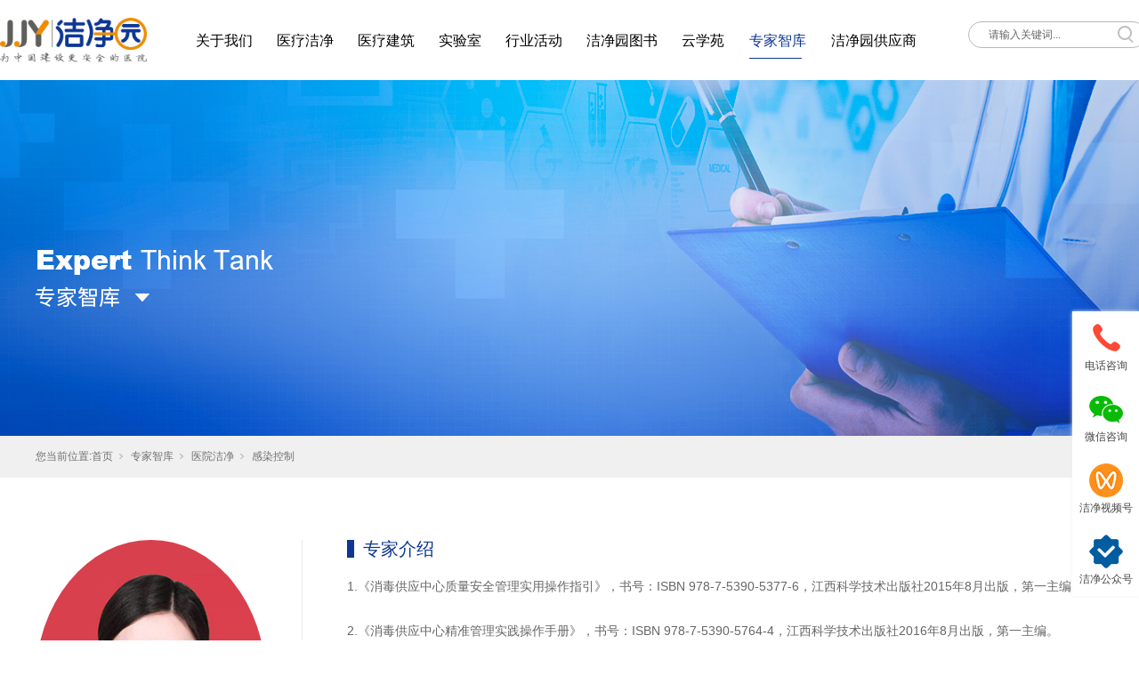

--- FILE ---
content_type: text/html; charset=utf-8
request_url: https://www.jjingyuan.com/SolutionStd_1251.html
body_size: 8924
content:
<!DOCTYPE html>


<html lang="zh-cn" xmlns="http://www.w3.org/1999/xhtml">
<head spw="768">

<title>李淑玲 - 北京洁净园环境科技有限公司</title> 
<meta name="description" content="无..."/>
<meta name="keywords" content="李淑玲,北京洁净园环境科技有限公司"/>


<meta charset="utf-8" />
<meta name="renderer" content="webkit"/>
<meta http-equiv="X-UA-Compatible" content="chrome=1"/>
<meta id="WebViewport" name="viewport" content="width=device-width, initial-scale=1.0, minimum-scale=1.0, maximum-scale=1.0, user-scalable=no, viewport-fit=cover, minimal-ui"/>
<meta name="format-detection" content="telephone=no,email=no"/>
<meta name="applicable-device" content="pc,mobile"/>
<meta http-equiv="Cache-Control" content="no-transform"/>
<script type="text/javascript">(function(){if(window.outerWidth>1024||!window.addEventListener){return;}
var w=document.getElementById('WebViewport');var dw=w.content;var em=true;function orientation(){if(window.orientation!=0){var width,scale;if(em){if(screen.width<767){return;}
width=767;scale=1.06;}else{width=1201;scale=0.65;}
w.content='width='+width+'px, initial-scale='+scale+', minimum-scale='+scale+', maximum-scale='+scale+', user-scalable=no, viewport-fit=cover, minimal-ui';}else{if(em){w.content=dw;}else{var scale=screen.width<=320?'0.25':'0.3';w.content='width=1200px, initial-scale='+scale+', minimum-scale='+scale+', maximum-scale=1.0, user-scalable=no, viewport-fit=cover, minimal-ui';}}}
this.addEventListener('orientationchange',function(){if(/Apple/.test(navigator.vendor||'')||navigator.userAgent.indexOf('Safari')>=0){return;};setTimeout(function(){var fullscrren=window.fullscrren||document.fullscreen;if(!fullscrren)document.location.reload();},20);});orientation();})();</script>
<link rel="stylesheet" type="text/css" id="css__tools" href="https://rc0.zihu.com/g3/M00/B3/76/CgAH6GBOtbaAPWrEAAAAaKkscaQ596.css" />
<link rel="stylesheet" type="text/css" id="slick.min.css" href="https://rc1.zihu.com/js/pb/slick-1.8.0/slick.min.css"/>
<link rel="stylesheet" type="text/css" id="respond_measure2" href="https://rc1.zihu.com/css/respond/site.respond.measure-tg-2.0.min.css"/><link rel="stylesheet" type="text/css" id="css__solution_view" href="https://rc0.zihu.com/g5/M00/3A/5F/CgAGbGg1W5iAcriQAAD3fX1VINA376.css"/><link rel="bookmark" href="/Images/logo.ico"/>
<link rel="shortcut icon" href="/Images/logo.ico"/>
<script type="text/javascript" id="visit" >var userAgent=navigator.userAgent;if(/MSIE\s+[5678]\./.test(userAgent)){location.href="/Admin/Design/Edition.html?type=2";};var _jtime=new Date();function jsLoad(){window.jLoad=new Date()-_jtime;}function jsError(){window.jLoad=-1;}
</script>

<script type="text/javascript" id="publicjs" src="https://rc1.zihu.com/js/pb/3/public.1.6.js" onload="jsLoad()" onerror="jsError()"></script>
<script type="text/javascript">//头部固定
$(".xg_header").css({
 "position": "fixed",
 "z-index":"999",
 "width":"100%",
 "height":"90px",
        "top":"0",
         "left":"0"
})</script>
</head>

<body class="xg_body">
<form method="get" action="#" Page="/solution_view.aspx?id=1251&nid=25&typeid=187" data-identify="021821821801452052052042092022202160196209014501982102080" id="form1" data-ntype="2" data-ptype="4" NavigateId="25">


<div class="xg_header" id="xg_header" role="banner" includeId="header04149757517628553718501635944728325">



<section class="xg_section xg_section_fixd p1772mf1772-00003" id="sf1772-00003">
<div class="container p1772mf1772-000030001" id="cf1772-000030001">
<div class="row">
<div class="col-sm-12 col-lg-2 p1772mf1772-0079892bf9472dad0"><div class="xg_logo p1772mf1772-0ce9a04a0fad1e1ce" logo="1"><h1><a href="/"><img data-src="/Images/logo.png?t=20250711145901" data-src-sm="/Images/m_logo.png?t=20250711145901" src="[data-uri]"  alt="洁净园" title="北京洁净园科技有限公司" /></a></h1></div></div>
<div class="col-sm-12 col-lg-8 p1772mf1772-0a1b35f4323d26b05"><div id="if1772001022478c426cdae" class="xg_menu p1772mf1772-001022478c426cdae" role="navigation"  data-droptype="0" data-mobileshoweffect="0" data-mobilelisttype="0"><ul class="xg_menuUl hidden-sm">
<li data-nid="1" class="xg_menuLi1"><div class="xg_menuTitle1"><a class="xg_menuA1" href="/AboutSt_gsjj.html" target="_self" rel="nofollow">关于我们</a></div>
<ul class="xg_menuUl2">
<li data-tid="144" class="xg_menuLi2"><div class="xg_menuTitle2"><a class="xg_menuA2" href="/AboutSt_gsjj.html" rel="nofollow">洁净园简介</a></div>
<ul class="xg_menuUl3">
<li data-tid="259" class="xg_menuLi3"><div class="xg_menuTitle3"><a class="xg_menuA3" href="/AboutSt_fwymb.html" rel="nofollow">服务与目标</a></div></li>
<li data-tid="255" class="xg_menuLi3"><div class="xg_menuTitle3"><a class="xg_menuA3" href="/AboutSt_hyzs.html" rel="nofollow">会员展示</a></div></li>
<li data-tid="254" class="xg_menuLi3"><div class="xg_menuTitle3"><a class="xg_menuA3" href="/AboutSt_jj.html" rel="nofollow">简介</a></div></li>
<li data-tid="253" class="xg_menuLi3"><div class="xg_menuTitle3"><a class="xg_menuA3" href="/AboutSt_qywh.html" rel="nofollow">企业文化</a></div></li></ul></li>
<li data-tid="146" class="xg_menuLi2"><div class="xg_menuTitle2"><a class="xg_menuA2" href="/AboutSt_zzry.html" rel="nofollow">联系我们</a></div></li>
<li data-tid="175" class="xg_menuLi2"><div class="xg_menuTitle2"><a class="xg_menuA2" href="/AboutSt_fwymb.html" rel="nofollow">会员服务</a></div></li>
<li data-tid="145" class="xg_menuLi2"><div class="xg_menuTitle2"><a class="xg_menuA2" href="/AboutSt_qywh.html" rel="nofollow">关于我们</a></div></li>
<li data-tid="170" class="xg_menuLi2"><div class="xg_menuTitle2"><a class="xg_menuA2" href="/AboutSt_gzmt.html" rel="nofollow">合作媒体</a></div></li></ul></li>
<li data-nid="2" class="xg_menuLi1"><div class="xg_menuTitle1"><a class="xg_menuA1" href="/NewsSt_hyhd.html" target="_self">医疗洁净</a></div>
<ul class="xg_menuUl2">
<li data-tid="28" class="xg_menuLi2"><div class="xg_menuTitle2"><a class="xg_menuA2" href="/NewsSt_hyhd.html">洁净技术</a></div></li>
<li data-tid="283" class="xg_menuLi2"><div class="xg_menuTitle2"><a class="xg_menuA2" href="/NewsSt_zbcl.html">装备材料</a></div></li>
<li data-tid="282" class="xg_menuLi2"><div class="xg_menuTitle2"><a class="xg_menuA2" href="/NewsSt_jjgc.html">洁净工程</a></div></li>
<li data-tid="281" class="xg_menuLi2"><div class="xg_menuTitle2"><a class="xg_menuA2" href="/NewsSt_znhqs.html">智能化/趋势</a></div></li></ul></li>
<li data-nid="4" class="xg_menuLi1"><div class="xg_menuTitle1"><a class="xg_menuA1" href="/CaseSt_jszc.html" target="_self">医疗建筑</a></div>
<ul class="xg_menuUl2">
<li data-tid="30" class="xg_menuLi2"><div class="xg_menuTitle2"><a class="xg_menuA2" href="/CaseSt_jszc.html">建筑设计</a></div></li>
<li data-tid="277" class="xg_menuLi2"><div class="xg_menuTitle2"><a class="xg_menuA2" href="/CaseSt_ylzx.html">医疗专项</a></div></li>
<li data-tid="278" class="xg_menuLi2"><div class="xg_menuTitle2"><a class="xg_menuA2" href="/CaseSt_znhqs.html">智能化/趋势</a></div></li></ul></li>
<li data-nid="34" class="xg_menuLi1"><div class="xg_menuTitle1"><a class="xg_menuA1" href="/information_jszc.html" target="_self">实验室</a></div>
<ul class="xg_menuUl2">
<li data-tid="306" class="xg_menuLi2"><div class="xg_menuTitle2"><a class="xg_menuA2" href="/information_sydwssyzbjs.html">实验动物设施与装备</a></div></li>
<li data-tid="178" class="xg_menuLi2"><div class="xg_menuTitle2"><a class="xg_menuA2" href="/information_jszc.html">实验室技术</a></div></li>
<li data-tid="273" class="xg_menuLi2"><div class="xg_menuTitle2"><a class="xg_menuA2" href="/information_sysgl.html">实验室管理</a></div></li>
<li data-tid="274" class="xg_menuLi2"><div class="xg_menuTitle2"><a class="xg_menuA2" href="/information_znqs.html">智能/趋势</a></div></li></ul></li>
<li data-nid="27" class="xg_menuLi1"><div class="xg_menuTitle1"><a class="xg_menuA1" href="/qsxx_MHE.html" target="_self">行业活动</a></div>
<ul class="xg_menuUl2">
<li data-tid="67" class="xg_menuLi2"><div class="xg_menuTitle2"><a class="xg_menuA2" href="/qsxx_MHE.html">MHE</a></div></li>
<li data-tid="235" class="xg_menuLi2"><div class="xg_menuTitle2"><a class="xg_menuA2" href="/qsxx_pphy.html">品牌会议</a></div>
<ul class="xg_menuUl3">
<li data-tid="269" class="xg_menuLi3"><div class="xg_menuTitle3"><a class="xg_menuA3" href="/qsxx_jhz.html">进行中</a></div></li>
<li data-tid="270" class="xg_menuLi3"><div class="xg_menuTitle3"><a class="xg_menuA3" href="/qsxx_yjs.html">已结束</a></div></li></ul></li>
<li data-tid="236" class="xg_menuLi2"><div class="xg_menuTitle2"><a class="xg_menuA2" href="/qsxx_xgpx.html">宣贯培训</a></div></li>
<li data-tid="237" class="xg_menuLi2"><div class="xg_menuTitle2"><a class="xg_menuA2" href="/qsxx_jzbps.html">人文医疗建筑奖</a></div>
<ul class="xg_menuUl3">
<li data-tid="266" class="xg_menuLi3"><div class="xg_menuTitle3"><a class="xg_menuA3" href="/qsxx_xz.html">下载</a></div></li></ul></li>
<li data-tid="260" class="xg_menuLi2"><div class="xg_menuTitle2"><a class="xg_menuA2" href="/qsxx_zxzg.html">在线征稿</a></div></li>
<li data-tid="240" class="xg_menuLi2"><div class="xg_menuTitle2"><a class="xg_menuA2" href="/qsxx_tzgg.html">通知公告</a></div></li>
<li data-tid="242" class="xg_menuLi2"><div class="xg_menuTitle2"><a class="xg_menuA2" href="/qsxx_hyfw.html">会员服务</a></div></li>
<li data-tid="245" class="xg_menuLi2"><div class="xg_menuTitle2"><a class="xg_menuA2" href="/qsxx_ptxw.html">平台新闻</a></div></li>
<li data-tid="246" class="xg_menuLi2"><div class="xg_menuTitle2"><a class="xg_menuA2" href="/qsxx_hyxw.html">行业新闻</a></div></li>
<li data-tid="261" class="xg_menuLi2"><div class="xg_menuTitle2"><a class="xg_menuA2" href="/qsxx_dcwj.html">调查问卷</a></div></li></ul></li>
<li data-nid="26" class="xg_menuLi1"><div class="xg_menuTitle1"><a class="xg_menuA1" href="/szll_ybz.html" target="_self">洁净园图书</a></div>
<ul class="xg_menuUl2">
<li data-tid="166" class="xg_menuLi2"><div class="xg_menuTitle2"><a class="xg_menuA2" href="/szll_ybz.html">图书展示</a></div>
<ul class="xg_menuUl3">
<li data-tid="230" class="xg_menuLi3"><div class="xg_menuTitle3"><a class="xg_menuA3" href="/szll_ybz.html">已发布</a></div></li>
<li data-tid="231" class="xg_menuLi3"><div class="xg_menuTitle3"><a class="xg_menuA3" href="/szll_bzz.html">编制中</a></div></li></ul></li>
<li data-tid="216" class="xg_menuLi2"><div class="xg_menuTitle2"><a class="xg_menuA2" href="/szll_hyhk.html">期刊服务</a></div>
<ul class="xg_menuUl3">
<li data-tid="251" class="xg_menuLi3"><div class="xg_menuTitle3"><a class="xg_menuA3" href="/szll_hyhk.html">会议会刊</a></div></li>
<li data-tid="250" class="xg_menuLi3"><div class="xg_menuTitle3"><a class="xg_menuA3" href="/szll_zzjk.html">《医疗洁净技术》杂志</a></div></li></ul></li></ul></li>
<li data-nid="7" class="xg_menuLi1"><div class="xg_menuTitle1"><a class="xg_menuA1" href="/ContactSt_ljwm.html" target="_self" rel="nofollow">云学苑</a></div></li>
<li data-nid="25" class="xg_menuLi1"><div class="xg_menuTitle1"><a class="xg_menuA1" href="/SolutionSt_1.html" target="_self">专家智库</a></div>
<ul class="xg_menuUl2">
<li data-tid="63" class="xg_menuLi2"><div class="xg_menuTitle2"><a class="xg_menuA2" href="/SolutionSt_1.html">医院洁净</a></div>
<ul class="xg_menuUl3">
<li data-tid="187" class="xg_menuLi3"><div class="xg_menuTitle3"><a class="xg_menuA3" href="/SolutionSt_1.html">感染控制</a></div></li>
<li data-tid="188" class="xg_menuLi3"><div class="xg_menuTitle3"><a class="xg_menuA3" href="/SolutionSt_2.html">洁净工程管理</a></div></li>
<li data-tid="189" class="xg_menuLi3"><div class="xg_menuTitle3"><a class="xg_menuA3" href="/SolutionSt_ntjh.html">暖通净化</a></div></li>
<li data-tid="190" class="xg_menuLi3"><div class="xg_menuTitle3"><a class="xg_menuA3" href="/SolutionSt_sbpz.html">设备配置</a></div></li></ul></li>
<li data-tid="167" class="xg_menuLi2"><div class="xg_menuTitle2"><a class="xg_menuA2" href="/SolutionSt_jzsj.html">医院建筑</a></div>
<ul class="xg_menuUl3">
<li data-tid="191" class="xg_menuLi3"><div class="xg_menuTitle3"><a class="xg_menuA3" href="/SolutionSt_jzsj.html">建筑设计</a></div></li>
<li data-tid="192" class="xg_menuLi3"><div class="xg_menuTitle3"><a class="xg_menuA3" href="/SolutionSt_nt.html">暖通</a></div></li>
<li data-tid="193" class="xg_menuLi3"><div class="xg_menuTitle3"><a class="xg_menuA3" href="/SolutionSt_sdq.html">水、电、气</a></div></li>
<li data-tid="194" class="xg_menuLi3"><div class="xg_menuTitle3"><a class="xg_menuA3" href="/SolutionSt_znh.html">智能化</a></div></li>
<li data-tid="195" class="xg_menuLi3"><div class="xg_menuTitle3"><a class="xg_menuA3" href="/SolutionSt_zggl.html">综合管理</a></div></li></ul></li>
<li data-tid="172" class="xg_menuLi2"><div class="xg_menuTitle2"><a class="xg_menuA2" href="/SolutionSt_syszggl.html">实验室</a></div>
<ul class="xg_menuUl3">
<li data-tid="200" class="xg_menuLi3"><div class="xg_menuTitle3"><a class="xg_menuA3" href="/SolutionSt_syszggl.html">实验室综合管理</a></div></li>
<li data-tid="197" class="xg_menuLi3"><div class="xg_menuTitle3"><a class="xg_menuA3" href="/SolutionSt_sysjs.html">实验室建设</a></div></li>
<li data-tid="198" class="xg_menuLi3"><div class="xg_menuTitle3"><a class="xg_menuA3" href="/SolutionSt_syssb.html">实验室设备</a></div></li></ul></li>
<li data-tid="286" class="xg_menuLi2"><div class="xg_menuTitle2"><a class="xg_menuA2" href="/SolutionSt_jz.html">临床</a></div>
<ul class="xg_menuUl3">
<li data-tid="288" class="xg_menuLi3"><div class="xg_menuTitle3"><a class="xg_menuA3" href="/SolutionSt_jz.html">急诊</a></div></li>
<li data-tid="290" class="xg_menuLi3"><div class="xg_menuTitle3"><a class="xg_menuA3" href="/SolutionSt_ICU.html">ICU</a></div></li>
<li data-tid="291" class="xg_menuLi3"><div class="xg_menuTitle3"><a class="xg_menuA3" href="/SolutionSt_nj.html">内镜</a></div></li>
<li data-tid="292" class="xg_menuLi3"><div class="xg_menuTitle3"><a class="xg_menuA3" href="/SolutionSt_fc.html">妇产</a></div></li>
<li data-tid="293" class="xg_menuLi3"><div class="xg_menuTitle3"><a class="xg_menuA3" href="/SolutionSt_mz.html">麻醉</a></div></li>
<li data-tid="294" class="xg_menuLi3"><div class="xg_menuTitle3"><a class="xg_menuA3" href="/SolutionSt_xse.html">新生儿</a></div></li>
<li data-tid="295" class="xg_menuLi3"><div class="xg_menuTitle3"><a class="xg_menuA3" href="/SolutionSt_ys.html">药事</a></div></li>
<li data-tid="296" class="xg_menuLi3"><div class="xg_menuTitle3"><a class="xg_menuA3" href="/SolutionSt_bl.html">病理</a></div></li></ul></li></ul></li>
<li data-nid="6" class="xg_menuLi1"><div class="xg_menuTitle1"><a class="xg_menuA1" href="/video_rlzy.html" target="_self">洁净园供应商</a></div>
<ul class="xg_menuUl2">
<li data-tid="149" class="xg_menuLi2"><div class="xg_menuTitle2"><a class="xg_menuA2" href="/video_rlzy.html">建筑设计</a></div></li>
<li data-tid="297" class="xg_menuLi2"><div class="xg_menuTitle2"><a class="xg_menuA2" href="/video_gccb.html">工程承包</a></div></li>
<li data-tid="298" class="xg_menuLi2"><div class="xg_menuTitle2"><a class="xg_menuA2" href="/video_jzsb.html">建筑设备</a></div></li>
<li data-tid="299" class="xg_menuLi2"><div class="xg_menuTitle2"><a class="xg_menuA2" href="/video_ylsb.html">医疗设备</a></div></li>
<li data-tid="300" class="xg_menuLi2"><div class="xg_menuTitle2"><a class="xg_menuA2" href="/video_zscl.html">装饰材料</a></div></li>
<li data-tid="301" class="xg_menuLi2"><div class="xg_menuTitle2"><a class="xg_menuA2" href="/video_yygj.html">医院家具</a></div></li>
<li data-tid="302" class="xg_menuLi2"><div class="xg_menuTitle2"><a class="xg_menuA2" href="/video_znzb.html">智能装备</a></div></li>
<li data-tid="303" class="xg_menuLi2"><div class="xg_menuTitle2"><a class="xg_menuA2" href="/video_xxjs.html">信息技术</a></div></li>
<li data-tid="304" class="xg_menuLi2"><div class="xg_menuTitle2"><a class="xg_menuA2" href="/video_yybj.html">医药保健</a></div></li></ul></li></ul><div class="xg_menuMobile hidden-lg"><div class="xg_memu_btn"></div><div class="xg_menuPanel"><div class="xg_menuShade"></div></div></div></div>
</div>
<div class="col-sm-12 col-lg-2 hidden-sm p1772mf1772-0bc5ddcea6dc7fedc"><div id="if17720b00076eee0e617ec" class="xg_fsearch p1772mf1772-0b00076eee0e617ec" role="search" data-target="_self" data-navigateids="2,4,7,25,34" data-searchtype="1" data-go="/search.aspx" data-btn="if177209e1260377852e598">
<div class="row">
<div class="col-sm-12 col-lg-12 hidden-sm"><div class="xg_ibtn p1772mf1772-09e1260377852e598"><input id="if177209e1260377852e598" type="button" value="  " /></div>
<div class="xg_itext p1772mf1772-0299887d29a1c201f" form-field ="Key" data-field-search ="Key" label="整站搜索"><input class="xg_itext_input" type="text" id="input_if17720299887d29a1c201f" name="if17720299887d29a1c201f"  value="" placeholder="    请输入关键词..."/><span class="xg_fierror"></span></div>
</div></div></div>
</div></div></div></section>
</div><div class="xg_banner" id="xg_banner" width="100%">

<section class="xg_section  p1737m40002" id="s40002">
<div class="container p1737m400020001" id="c400020001">
<div class="row">
<div class="col-sm-12 col-lg-12"><div id="i8a6fcda8c7eecf58" class="xg_abanner p1737m8a6fcda8c7eecf58 slick.min.css slider single-item-rtl" data-loop="1" data-grabcursor="1" data-dots="0" data-arrows="0" data-scalheight="187" data-effect="1" data-speed="0" data-mobilarrow="0" data-adaptive="0" data-height="400" data-width="1920" style="overflow: hidden;">
<div class="xg_banner_item"><div class="xg_banner_img"><img data-src="https://rc0.zihu.com/g3/M00/B9/EB/CgAH6GBnJkqAIdyhAAKqv1kL9pg824.jpg,https://rc0.zihu.com/g3/M00/B9/EB/CgAH6GBnJaeAQh7cAAGVAft2p_U325.jpg" /></div>
<div class="container"></div></div>
</div>
</div></div></div></section>
</div>
<div class="xg_content" id="xg_content" role="main">

<section class="xg_section  p1737m50002" id="s50002">
<div class="container" id="c500020001">
<div class="row hidden-sm">
<div class="col-sm-12 col-lg-12 p1737md1ead1984aed2eee"><div class="xg_crumbs p1737m57cd6d25c1c72470"><span class="xg_crumbs_item"><span class="xg_crumbs_prefix" data-label="text-prefix">您当前位置:</span><a class="xg_crumbs_a" href="/" target="_self">首页</a></span><span class="xg_crumbs_span"></span><span class="xg_crumbs_item"><a class="xg_crumbs_a" href="/SolutionSt_1.html" target="_self">专家智库</a></span><span class="xg_crumbs_span"></span><span class="xg_crumbs_item"><a class="xg_crumbs_a" href="/SolutionSt_1.html">医院洁净</a></span><span class="xg_crumbs_span"></span><span class="xg_crumbs_item"><a class="xg_crumbs_a" href="/SolutionSt_1.html">感染控制</a></span></div>
</div></div></div></section>

<section class="xg_section  p1737m50005" id="s50005">
<div class="container" id="c500050001">
<div class="row">
<div class="col-sm-12 col-lg-3 p1737m4e1e366d8e67611e">
<div class="row">
<div class="col-sm-12 col-lg-12 p1737mdf3c56eb7d18792f"><div class="xg_img p1737m76a6c6f2e2428b04"><img data-src="https://rc0.zihu.com/g4/M00/12/E5/CgAG0mE-8lOAJ0ptAABbIfyG1zQ495.jpg" alt="李淑玲" title="李淑玲" /></div>
</div></div>
<div class="row">
<div class="col-sm-12 col-lg-12 p1737m1e08a30a48c2acc3"><div class="xg_text p1737me306fc0b8bebdd8d"><span>李淑玲</span></div>
<div class="xg_text p1737mb7d119fae2b3bcb5"><span><p>江西省人民医院主任委员</p><p><br/></p></span></div>
</div></div></div>
<div class="col-sm-12 col-lg-9 p1737m55dddcf0b8fa0d12">
<div class="row">
<div class="col-sm-12 col-lg-12 p1737mfe79a902fdc38439"><div class="xg_text p1737m6923f188273d9096"><span>专家介绍</span></div>
<div class="xg_text p1737m7d36341152b8cf7f"><span><p>1.《消毒供应中心质量安全管理实用操作指引》，书号：ISBN 978-7-5390-5377-6，江西科学技术出版社2015年8月出版，第一主编。</p><p><br/></p><p>2.《消毒供应中心精准管理实践操作手册》，书号：ISBN 978-7-5390-5764-4，江西科学技术出版社2016年8月出版，第一主编。</p><p><br/></p><p>3.《眼科手术器械清洗消毒及灭菌技术操作指南》，书号：ISBN 978-7-5304-8428-9/2127，北京科学技术出版社2016年7月出版，副主编。</p><p><br/></p><p>4.《外来医疗器械清洗消毒及灭菌技术操作指南》，书号：ISBN 978-7-5304-9657-2/R-2481，北京科学技术出版社2018年5月出版，副主编。</p><p><br/></p><p>5.《精密手术器械操作流程及质量评价标准》，书号：ISBN 978-7-5390-7505-1，江西科学技术出版社2020年9月出版，第一主编。</p><p style="white-space: normal; line-height: 21px;"><br/></p></span></div>
</div></div>
<div class="row">
<div class="col-sm-12 col-lg-12 p1737mb80505c78b8f9d30"><div class="xg_text p1737m80385502731560f1"><span>社会职务</span></div>
<div class="xg_text p1737m7eba93d6aea21779"><span><p><span style="color: rgb(255, 255, 255);">无</span></p></span></div>
</div></div>
<div class="row">
<div class="col-sm-12 col-lg-12 p1737mc42d914a9e0655f9"><div class="xg_text p1737m15929c40abaa95fb"><span>项目经历</span></div>
<div class="xg_text p1737meca70ab12a77d851"><span></span></div>
</div></div>
<div class="row">
<div class="col-sm-12 col-lg-12 p1737mbadc41f1967aef44">
<div class="row">
<div class="col-sm-12 col-lg-12"><div class="xg_prevnext p1737macbac13a0a9496ef"><span class="xg_prevnext_item"><a href="/SolutionStd_560.html" class="xg_prevnext_up"><span class="xg_prevnext_ptext">上一篇：</span><span class="xg_prevnext_ptitle">曹晋桂</span></a></span><span class="xg_prevnext_item"><a class="xg_prevnext_down"><span class="xg_prevnext_ntext">下一篇：</span><span class="xg_prevnext_ntitle">无</span></a></span></div>
</div></div></div></div></div></div></div></section>
</div>
<div class="xg_footer" id="xg_footer" role="contentinfo" includeId="footer29754775204383439352353110519562399">



<section class="xg_section  p1773mf1773-00001" id="sf1773-00001">
<div class="container" id="cf1773-000010001">
<div class="row">
<div class="col-sm-12 col-lg-12">
<div class="row hidden-lg">
<div class="col-sm-12 col-lg-10 p1773mf1773-0f1007c6dd3ee63ce"><div id="if1773041c86a9ba96dc035" class="xg_bnavi p1773mf1773-041c86a9ba96dc035" ><ul class="xg_menuUl">
<li data-nid="1" class="xg_menuLi1"><div class="xg_menuTitle1"><a class="xg_menuA1" href="/AboutSt_gsjj.html" target="_self" rel="nofollow">关于我们</a></div></li>
<li data-nid="2" class="xg_menuLi1"><div class="xg_menuTitle1"><a class="xg_menuA1" href="/NewsSt_hyhd.html" target="_self">医疗洁净</a></div></li>
<li data-nid="4" class="xg_menuLi1"><div class="xg_menuTitle1"><a class="xg_menuA1" href="/CaseSt_jszc.html" target="_self">医疗建筑</a></div></li>
<li data-nid="27" class="xg_menuLi1"><div class="xg_menuTitle1"><a class="xg_menuA1" href="/qsxx_MHE.html" target="_self">行业活动</a></div></li>
<li data-nid="26" class="xg_menuLi1"><div class="xg_menuTitle1"><a class="xg_menuA1" href="/szll_ybz.html" target="_self">洁净园图书</a></div></li>
<li data-nid="7" class="xg_menuLi1"><div class="xg_menuTitle1"><a class="xg_menuA1" href="/ContactSt_ljwm.html" target="_self" rel="nofollow">云学苑</a></div></li>
<li data-nid="25" class="xg_menuLi1"><div class="xg_menuTitle1"><a class="xg_menuA1" href="/SolutionSt_1.html" target="_self">专家智库</a></div></li>
<li data-nid="6" class="xg_menuLi1"><div class="xg_menuTitle1"><a class="xg_menuA1" href="/video_rlzy.html" target="_self">洁净园供应商</a></div></li>
<li data-nid="19" class="xg_menuLi1"><div class="xg_menuTitle1"><a class="xg_menuA1" href="/clients_zzjs.html" target="_self">资质认证</a></div></li></ul></div>
</div>
<div class="col-sm-12 col-lg-2 hidden-sm p1773mf1773-07b8f99f4c4c12d94"><div class="xg_img p1773mf1773-0904ca6bd88689b68"><img data-src="https://rc0.zihu.com/g3/M00/B3/48/CgAH6GBNZ0WAQY-YAAAFwmyrd8A255.jpg" /></div>
<div class="xg_text p1773mf1773-0faf15c95a230ca79"><span>扫描关注二维码</span></div>
</div></div>
<div class="row">
<div class="col-sm-12 col-lg-9 hidden-sm"><div id="if177308d08b5990310810f" class="xg_bnavi p1773mf1773-08d08b5990310810f" ><ul class="xg_menuUl">
<li data-nid="1" class="xg_menuLi1"><div class="xg_menuTitle1"><a class="xg_menuA1" href="/AboutSt_gsjj.html" target="_self" rel="nofollow">关于我们</a></div>
<ul class="xg_menuUl2">
<li data-tid="144" class="xg_menuLi2"><div class="xg_menuTitle2"><a class="xg_menuA2" href="/AboutSt_gsjj.html" rel="nofollow">洁净园简介</a></div></li>
<li data-tid="146" class="xg_menuLi2"><div class="xg_menuTitle2"><a class="xg_menuA2" href="/AboutSt_zzry.html" rel="nofollow">联系我们</a></div></li>
<li data-tid="175" class="xg_menuLi2"><div class="xg_menuTitle2"><a class="xg_menuA2" href="/AboutSt_fwymb.html" rel="nofollow">会员服务</a></div></li>
<li data-tid="145" class="xg_menuLi2"><div class="xg_menuTitle2"><a class="xg_menuA2" href="/AboutSt_qywh.html" rel="nofollow">关于我们</a></div></li>
<li data-tid="170" class="xg_menuLi2"><div class="xg_menuTitle2"><a class="xg_menuA2" href="/AboutSt_gzmt.html" rel="nofollow">合作媒体</a></div></li></ul></li>
<li data-nid="2" class="xg_menuLi1"><div class="xg_menuTitle1"><a class="xg_menuA1" href="/NewsSt_hyhd.html" target="_self">医疗洁净</a></div>
<ul class="xg_menuUl2">
<li data-tid="28" class="xg_menuLi2"><div class="xg_menuTitle2"><a class="xg_menuA2" href="/NewsSt_hyhd.html">洁净技术</a></div></li>
<li data-tid="283" class="xg_menuLi2"><div class="xg_menuTitle2"><a class="xg_menuA2" href="/NewsSt_zbcl.html">装备材料</a></div></li>
<li data-tid="282" class="xg_menuLi2"><div class="xg_menuTitle2"><a class="xg_menuA2" href="/NewsSt_jjgc.html">洁净工程</a></div></li>
<li data-tid="281" class="xg_menuLi2"><div class="xg_menuTitle2"><a class="xg_menuA2" href="/NewsSt_znhqs.html">智能化/趋势</a></div></li></ul></li>
<li data-nid="4" class="xg_menuLi1"><div class="xg_menuTitle1"><a class="xg_menuA1" href="/CaseSt_jszc.html" target="_self">医疗建筑</a></div>
<ul class="xg_menuUl2">
<li data-tid="30" class="xg_menuLi2"><div class="xg_menuTitle2"><a class="xg_menuA2" href="/CaseSt_jszc.html">建筑设计</a></div></li>
<li data-tid="277" class="xg_menuLi2"><div class="xg_menuTitle2"><a class="xg_menuA2" href="/CaseSt_ylzx.html">医疗专项</a></div></li>
<li data-tid="278" class="xg_menuLi2"><div class="xg_menuTitle2"><a class="xg_menuA2" href="/CaseSt_znhqs.html">智能化/趋势</a></div></li></ul></li>
<li data-nid="27" class="xg_menuLi1"><div class="xg_menuTitle1"><a class="xg_menuA1" href="/qsxx_MHE.html" target="_self">行业活动</a></div>
<ul class="xg_menuUl2">
<li data-tid="67" class="xg_menuLi2"><div class="xg_menuTitle2"><a class="xg_menuA2" href="/qsxx_MHE.html">MHE</a></div></li>
<li data-tid="235" class="xg_menuLi2"><div class="xg_menuTitle2"><a class="xg_menuA2" href="/qsxx_pphy.html">品牌会议</a></div></li>
<li data-tid="236" class="xg_menuLi2"><div class="xg_menuTitle2"><a class="xg_menuA2" href="/qsxx_xgpx.html">宣贯培训</a></div></li>
<li data-tid="237" class="xg_menuLi2"><div class="xg_menuTitle2"><a class="xg_menuA2" href="/qsxx_jzbps.html">人文医疗建筑奖</a></div></li>
<li data-tid="260" class="xg_menuLi2"><div class="xg_menuTitle2"><a class="xg_menuA2" href="/qsxx_zxzg.html">在线征稿</a></div></li>
<li data-tid="240" class="xg_menuLi2"><div class="xg_menuTitle2"><a class="xg_menuA2" href="/qsxx_tzgg.html">通知公告</a></div></li>
<li data-tid="242" class="xg_menuLi2"><div class="xg_menuTitle2"><a class="xg_menuA2" href="/qsxx_hyfw.html">会员服务</a></div></li>
<li data-tid="245" class="xg_menuLi2"><div class="xg_menuTitle2"><a class="xg_menuA2" href="/qsxx_ptxw.html">平台新闻</a></div></li>
<li data-tid="246" class="xg_menuLi2"><div class="xg_menuTitle2"><a class="xg_menuA2" href="/qsxx_hyxw.html">行业新闻</a></div></li>
<li data-tid="261" class="xg_menuLi2"><div class="xg_menuTitle2"><a class="xg_menuA2" href="/qsxx_dcwj.html">调查问卷</a></div></li></ul></li>
<li data-nid="26" class="xg_menuLi1"><div class="xg_menuTitle1"><a class="xg_menuA1" href="/szll_ybz.html" target="_self">洁净园图书</a></div>
<ul class="xg_menuUl2">
<li data-tid="166" class="xg_menuLi2"><div class="xg_menuTitle2"><a class="xg_menuA2" href="/szll_ybz.html">图书展示</a></div></li>
<li data-tid="216" class="xg_menuLi2"><div class="xg_menuTitle2"><a class="xg_menuA2" href="/szll_hyhk.html">期刊服务</a></div></li></ul></li>
<li data-nid="7" class="xg_menuLi1"><div class="xg_menuTitle1"><a class="xg_menuA1" href="/ContactSt_ljwm.html" target="_self" rel="nofollow">云学苑</a></div></li>
<li data-nid="25" class="xg_menuLi1"><div class="xg_menuTitle1"><a class="xg_menuA1" href="/SolutionSt_1.html" target="_self">专家智库</a></div>
<ul class="xg_menuUl2">
<li data-tid="63" class="xg_menuLi2"><div class="xg_menuTitle2"><a class="xg_menuA2" href="/SolutionSt_1.html">医院洁净</a></div></li>
<li data-tid="167" class="xg_menuLi2"><div class="xg_menuTitle2"><a class="xg_menuA2" href="/SolutionSt_jzsj.html">医院建筑</a></div></li>
<li data-tid="172" class="xg_menuLi2"><div class="xg_menuTitle2"><a class="xg_menuA2" href="/SolutionSt_syszggl.html">实验室</a></div></li>
<li data-tid="286" class="xg_menuLi2"><div class="xg_menuTitle2"><a class="xg_menuA2" href="/SolutionSt_jz.html">临床</a></div></li></ul></li>
<li data-nid="6" class="xg_menuLi1"><div class="xg_menuTitle1"><a class="xg_menuA1" href="/video_rlzy.html" target="_self">洁净园供应商</a></div>
<ul class="xg_menuUl2">
<li data-tid="149" class="xg_menuLi2"><div class="xg_menuTitle2"><a class="xg_menuA2" href="/video_rlzy.html">建筑设计</a></div></li>
<li data-tid="297" class="xg_menuLi2"><div class="xg_menuTitle2"><a class="xg_menuA2" href="/video_gccb.html">工程承包</a></div></li>
<li data-tid="298" class="xg_menuLi2"><div class="xg_menuTitle2"><a class="xg_menuA2" href="/video_jzsb.html">建筑设备</a></div></li>
<li data-tid="299" class="xg_menuLi2"><div class="xg_menuTitle2"><a class="xg_menuA2" href="/video_ylsb.html">医疗设备</a></div></li>
<li data-tid="300" class="xg_menuLi2"><div class="xg_menuTitle2"><a class="xg_menuA2" href="/video_zscl.html">装饰材料</a></div></li>
<li data-tid="301" class="xg_menuLi2"><div class="xg_menuTitle2"><a class="xg_menuA2" href="/video_yygj.html">医院家具</a></div></li>
<li data-tid="302" class="xg_menuLi2"><div class="xg_menuTitle2"><a class="xg_menuA2" href="/video_znzb.html">智能装备</a></div></li>
<li data-tid="303" class="xg_menuLi2"><div class="xg_menuTitle2"><a class="xg_menuA2" href="/video_xxjs.html">信息技术</a></div></li>
<li data-tid="304" class="xg_menuLi2"><div class="xg_menuTitle2"><a class="xg_menuA2" href="/video_yybj.html">医药保健</a></div></li></ul></li>
<li data-nid="19" class="xg_menuLi1"><div class="xg_menuTitle1"><a class="xg_menuA1" href="/clients_zzjs.html" target="_self">资质认证</a></div>
<ul class="xg_menuUl2">
<li data-tid="21" class="xg_menuLi2"><div class="xg_menuTitle2"><a class="xg_menuA2" href="/clients_zzjs.html">资质介绍</a></div></li>
<li data-tid="152" class="xg_menuLi2"><div class="xg_menuTitle2"><a class="xg_menuA2" href="/clients_jspx.html">证书查询</a></div></li></ul></li></ul></div>
</div>
<div class="col-sm-12 col-lg-3 p1773mf1773-068a3b7e34c493ab8">
<div class="row">
<div class="col-sm-6 col-lg-6 p1773mf1773-08c0c5e52a5608e32"><div class="xg_img p1773mf1773-05846a24d6ee557ac"><img data-src="https://rc0.zihu.com/g3/M00/B5/93/CgAH6GBUmP-ASiscAABFROnGxno357.jpg" /></div>
<div class="xg_text p1773mf1773-0efc102c147bf4315"><span>扫描关注洁净园</span></div>
</div>
<div class="col-sm-6 col-lg-6 p1773mf1773-07161ec19ff74c50d"><div class="xg_img p1773mf1773-04aa675b0f61cf2fd"><img data-src="https://rc0.zihu.com/g3/M00/B5/93/CgAH6GBUmVSAHyaSAABD_O7Ke08828.jpg" /></div>
<div class="xg_text p1773mf1773-092ccae08b5890440"><span>扫描关注跨界筑</span></div>
</div></div></div></div></div></div></div></section>

<section class="xg_section  p1773mf1773-00002" id="sf1773-00002">
<div class="container" id="cf1773-000020001">
<div class="row">
<div class="col-sm-12 col-lg-12 p1773mf1773-0be3811c9d5acb026"><div id="if1773017f85ee7246216fa" class="xg_html p1773mf1773-017f85ee7246216fa">Copyright © 2021-2023   北京洁净园科技有限公司   All Rights Reserved<br><p></p></div>
<div id="if17730a74871a1878ec86b" class="xg_html p1773mf1773-0a74871a1878ec86b"><a href="https://beian.miit.gov.cn/" target="_self">京ICP备2021007722号-1<br><p></p></a></div>
<div id="if1773006469190214353c8" class="xg_html p1773mf1773-006469190214353c8"><a href="/sitemap.aspx" target="_self"><p>网站地图</p></a></div>
<div id="if17730f99c71dff8abff66" class="xg_html p1773mf1773-0f99c71dff8abff66"><a href="http://www.beian.gov.cn/portal/registerSystemInfo?recordcode=11010702002177" rel="nofollow" target="_blank">京公网安备 11010702002177号<br><p></p></a></div>
</div></div></div></section>
</div>
<div class="xg_marketing" id="xg_marketing" role="complementary">


<div id="if177100001" class="xg_marketform p1771mf1771-00001" data-lang=0 data-shrinkbtn="0">
<div class="xg_holdFloating">
<ul class="xg_hf-list">
<li><div class="xg_markitem"><i class="telimg0 xg_pcIcon" ></i> </div><p class="xg_hfl-txt">电话咨询</p> <div class="xg_rnp-tips-tel"><i></i>电话<span>010-6886-0700</span></ div ></ li > <li> <div class="xg_markitem"><i class="wximg0 xg_pcIcon" ></i> </div><p class="xg_hfl-txt">微信咨询</p> <div class="xg_rnp-tips-ewm"><img id="wxqrcode_0" src="https://rc0.zihu.com/g1/M00/49/A1/CgAGS2CqBheAP5yIAACtIlpxHkY014.jpg" alt=""> </div></li><li> <div class="xg_markitem"><i class="wximg1 xg_pcIcon" ></i> </div><p class="xg_hfl-txt">洁净视频号</p> <div class="xg_rnp-tips-ewm"><img id="wxqrcode_1" src="https://rc0.zihu.com/g1/M00/49/A1/CgAGS2CqBoaAFVYHAABGo-6Mey8551.jpg" alt=""> </div></li><li> <div class="xg_markitem"><i class="wximg2 xg_pcIcon" ></i> </div><p class="xg_hfl-txt">洁净公众号</p> <div class="xg_rnp-tips-ewm"><img id="wxqrcode_2" src="https://rc0.zihu.com/g1/M00/4A/69/CgAGS2Cs-xyAK07IAACpa6_Knoo595.jpg" alt=""> </div></li> </ul></div>
<div class="xg_HoldfootBox">
<div class="xg_hfBox"><a rel="nofollow" href="javascript: void(0);"class="xg_hfLink" id="TELpage"><span>电话咨询</span><i class="xg_TELicon"></i></a><a rel="nofollow" href="javascript: void(0);"class="xg_hfLink" id="WXpage"><span>微信咨询</span><i class="xg_WXicon"></i></a></div></div></div><div class="xg_popupBox"></div><div class="xg_mainPopupBox" id="WXPopup"> <i class="xg_closePopup"></i><ul class="xg_wxList"><li>  <p class="xg_wxl-title">微信咨询</p><div> <img class="xg_wxl-img" id ="m_wxqrcode_0" src="https://rc0.zihu.com/g1/M00/49/A1/CgAGS2CqBheAP5yIAACtIlpxHkY014.jpg" alt=""></div></li><li>  <p class="xg_wxl-title">洁净视频号</p><div> <img class="xg_wxl-img" id ="m_wxqrcode_1" src="https://rc0.zihu.com/g1/M00/49/A1/CgAGS2CqBoaAFVYHAABGo-6Mey8551.jpg" alt=""></div></li><li>  <p class="xg_wxl-title">洁净公众号</p><div> <img class="xg_wxl-img" id ="m_wxqrcode_2" src="https://rc0.zihu.com/g1/M00/4A/69/CgAGS2Cs-xyAK07IAACpa6_Knoo595.jpg" alt=""></div></li></ul></div><div class="xg_mainPopupBox" id="TELPopup"> <i class="xg_closePopup"></i><div class="xg_mp-title">点击电话进行一键拨打</div><ul class="xg_mp-list"><li><div class="xg_mpl-left"><i class="xg_popTELicon" ></i><span>电话</span></div><div class="xg_mpl-right"><a rel="nofollow" href="tel:010-6886-0700">010-6886-0700</a></div></li> </ul></div></div>


<script type='text/javascript'>(function(){function e(b,a){var c=b.getItem(a);if(!c)return'';c=JSON.parse(c);return c.time&&new Date(c.time)<new Date?'':c.val||''}var l=new Date,g=null,k=function(){window.acessFinish=new Date-l};window.addEventListener?window.addEventListener('load',k):window.attachEvent&&window.attachEvent('onload',k);var g=setTimeout(function(){g&&clearTimeout(g);var b=document.location.href,a;a=/\.html|.htm/.test(document.location.href)?document.forms[0].getAttribute('Page'):'';b='/Admin/Access/Load.ashx?ver\x3d1\x26req\x3d'+h(b);a&&(b+='\x26f\x3d'+h(a));a=h(window.document.referrer);if(!(2E3<a.length)){var c=e(localStorage,'_hcid'),f=e(sessionStorage,'_hsid'),d=e(localStorage,'_huid');a&&(b+='\x26ref\x3d'+a);c&&(b+='\x26_hcid\x3d'+c);f&&(b+='\x26_hsid\x3d'+f);d&&(b+='\x26_huid\x3d'+d);b+='\x26sw\x3d'+screen.width+'\x26sh\x3d'+screen.height;b+='\x26cs\x3d'+(window.jLoad?window.jLoad:-1);$?$.getScript(b):(a=document.createElement('script'),a.src=b,document.body.appendChild(a))}},3E3),d=null,h=function(b){if(!b)return'';if(!d){d={};for(var a=0;10>a;a++)d[String.fromCharCode(97+a)]='0'+a.toString();for(a=10;26>a;a++)d[String.fromCharCode(97+a)]=a.toString()}for(var c='',f,e,g=b.length,a=0;a<g;a++)f=b.charAt(a),c=(e=d[f])?c+('x'+e):c+f;return encodeURIComponent(c).replace(/%/g,'x50').replace(/\./g,'x51')}})();</script>

</form>
</body>
<script type="text/javascript" id="slick.min.js" src="https://rc1.zihu.com/js/pb/slick-1.8.0/slick.min.js?t=1"></script>
<script type="text/javascript" id="js__solution_view" src="https://rc0.zihu.com/g5/M00/3A/5F/CgAGbGg1W5iAc8VSAABrngriI9A3784.js"></script>

</html>


--- FILE ---
content_type: text/css
request_url: https://rc0.zihu.com/g3/M00/B3/76/CgAH6GBOtbaAPWrEAAAAaKkscaQ596.css
body_size: -89
content:
/*营销窗口弹框间距*/
 .xg_hf-list .xg_rnp-tips-ewm ,.xg_hf-list .xg_rnp-tips-tel{right:85px;}


--- FILE ---
content_type: text/css
request_url: https://rc0.zihu.com/g5/M00/3A/5F/CgAGbGg1W5iAcriQAAD3fX1VINA376.css
body_size: 63257
content:
/* public default css */.xg_section,.container-fluid,div[class^='col-']{position:relative}.xg_section_fixd{height:200px}.xg_section,.xg_header,.xg_banner,.xg_content,.xg_footer{clear:both}.container,.container-fluid{height:100%}.xg_screen{text-align:center}.xg_screen:after{content:"";display:inline-block;vertical-align:middle;height:100%}.xg_screen .container,.xg_screen .container-fluid{display:inline-block;vertical-align:middle;max-height:650px;height:auto}.xg_html{height:auto;line-height:25px;font-size:14px;color:#666;text-align:left;overflow:hidden}.xg_logo,.xg_text,.xg_html{display:block;overflow:hidden}.xg_logo{min-height:10px}.xg_logo h1,.xg_logo img{width:100%;height:100%;display:block}.xg_text{height:auto;line-height:25px;font-size:14px;color:#666;text-align:left;word-wrap:break-word;word-break:normal}input[type="text"]{width:150px;height:30px;margin:5px}.xg_ibtn{display:block;width:150px;height:40px;overflow:hidden}input[type='button']{outline:0;border:0;width:100%;height:100%;background-color:transparent}.xg_img{width:100px;height:100px;overflow:hidden}.xg_img a{display:block;width:100%;height:100%}.xg_img img,.xg_logo h1 .xg_logo img{width:100%;height:100%;display:block}[identify="enable-sharelogin_wb"],[identify="enable-pcscanfocuslogin"],[identify="enable-sharelogin_wx"],[identify="enable-sharelogin_qq"],[identify="enable-sharelogin_weixin"]{width:60px;height:60px}.xg_gotop{width:60px;height:60px;position:relative;-webkit-border-radius:50%;-moz-border-radius:50%;border-radius:50%;cursor:pointer;background:#e8e8e8 url(https://rc1.zihu.com/img/public/gototop.png) center center no-repeat}.xg_gotop:hover{background:#e8e8e8 url(https://rc1.zihu.com/img/public/gototop1.png) center center no-repeat}.xg_gotop a{display:block;width:100%;height:100%}.xg_flink{position:relative;padding:15px 0;background-color:#fff;font-size:0;margin:0 auto}.xg_flink .xg_flink_item{display:inline-block;cursor:pointer;padding:5px 20px;max-width:240px;height:auto;overflow:hidden;font-size:12px;color:#333;text-align:center}.xg_flink .xg_flink_item:hover{text-decoration:underline}.xg_flink a{color:#333}.xg_iframe_line{border:0;height:100%}.xg_pager{line-height:33px}.xg_pager span{padding:4px 10px;border:1px solid #e2e2e2;margin-left:5px;font-size:14px}.xg_pager span:first-child{margin-left:0}.xg_pager span:hover{color:#51b5f5}.xg_pager span a{cursor:pointer}.xg_pager span a:hover{color:#51b5f5}.xg_pager .xg_pnInNu{width:44px;height:27px;border:0}.xg_pager .fyb_w_gong,.xg_pager .fyb_w_spage,.xg_pager .fyn_w_gong,.xg_pager .fym_w_spage,.xg_pager .fym_w_gong,.xg_pager .fyi_w_gong{border-right:0}.xg_pager .fyb_n_tpage,.xg_pager .fyb_pszie,.xg_pager .fyn_n_tpage,.xg_pager .fym_pszie,.xg_pager .fym_n_tpage,.xg_pager .fyi_n_tpage{border-left:none;border-right:0;margin-left:-15px}.xg_pager .fyb_w_reccount,.xg_pager .fyb_w_reccount,.xg_pager .fyn_w_spage,.xg_pager .fym_w_reccount,.xg_pager .fym_w_reccount,.xg_pager .fyi_w_spage{border-left:none;margin-left:-15px}.xg_pager .fyb_t_goto{margin:0}.xg_pager a{color:#333}.xg_ul{line-height:34px}.xg_ul .xg_ul_li{height:34px;color:#626262;font-size:14px;padding-left:20px}.xg_ul .xg_ul_li:hover{background-color:#f0f0f0}.xg_sbtn .bdsharebuttonbox{padding:5px}.xg_itext label{vertical-align:top}.xg_itext_span{font-size:11px}.xg_itext input{width:249px;padding-left:10px;height:38px;border:1px solid #e2e2e2;color:#999;font-size:14px}.xg_itext textarea{width:249px;padding:5px 10px;height:80px;line-height:20px;border:1px solid #e2e2e2;color:#999;font-size:14px}.xg_ldrop select,.xg_idrop select{width:249px;padding-left:10px;height:40px;border:1px solid #e2e2e2;color:#999;font-size:14px;-webkit-appearance:menulist;-moz-appearance:menulist;appearance:menulist}.xg_ckcode .xg_check_tip{font-size:14px;cursor:pointer}.xg_ckcode .xg_check_tip:hover{color:#51B5F5}.xg_iemail label{color:#666;font-size:16px;margin-right:4px}.xg_iemail input{width:249px;padding-left:10px;height:38px;border:1px solid #e2e2e2;color:#999;font-size:14px}.xg_iemail textarea{width:249px;padding:5px 10px;height:80px;line-height:20px;border:1px solid #e2e2e2;color:#999;font-size:14px}.xg_imobile label{color:#666;font-size:16px;margin-right:4px}.xg_imobile input{width:249px;padding-left:10px;height:38px;border:1px solid #e2e2e2;color:#999;font-size:14px}.xg_imobile textarea{width:249px;padding:5px 10px;height:80px;line-height:20px;border:1px solid #e2e2e2;color:#999;font-size:14px}.xg_ipwd label{color:#666;font-size:16px;margin-right:4px}.xg_ipwd input{width:249px;padding-left:10px;height:38px;border:1px solid #e2e2e2;color:#999;font-size:14px}.xg_ipwd textarea{width:249px;padding:5px 10px;height:80px;line-height:20px;border:1px solid #e2e2e2;color:#999;font-size:14px}.xg_iradio{line-height:40px}.xg_iradio [data-type="message"]{display:block;text-align:center;font-size:16px;height:40px;color:#666}.xg_iradio label:first-child{margin-left:0}.xg_iradio input[type="radio"]{-webkit-appearance:radio;-moz-appearance:radio;appearance:radio;position:relative;top:2px}[data-tag="InputCheckBox"]{line-height:40px}[data-tag="InputCheckBox"] [data-type="message"]{display:block;text-align:center;font-size:16px;height:40px;color:#666}[data-tag="InputCheckBox"] label:first-child{margin-left:0}[data-tag="InputCheckBox"] input[type="checkbox"]{-webkit-appearance:checkbox;-moz-appearance:checkbox;appearance:checkbox;position:relative;top:2px}[data-tag="InputCheckBox"] span{margin-left:3px}.xg_crumbs{font-size:0}.xg_crumbs>span{font-size:12px;margin-left:7px;display:inline-block;color:#444}.xg_crumbs span:first-child{margin-left:0}.xg_crumbs .xg_crumbs_span{background:url(https://rc1.zihu.com/img/public/arrows_right.png);width:6px;height:7px;background-repeat:no-repeat}.xg_crumbs .xg_crumbs_span:last-child{display:none}.xg_prevnext{line-height:30px;color:#333;font-size:14px}.xg_prevnext .xg_prevnext_item:hover{color:#51b5f5}.xg_prevnext .xg_prevnext_item{display:inline-block;width:250px;cursor:pointer}.xg_prevnext .xg_prevnext_title{margin-left:8px}.xg_navTwo{font-size:0}.xg_navTwo .tierLi{position:relative;display:inline-block;width:110px;height:40px;line-height:40px;font-size:14px;color:#fff;background-color:#51b5f5}.xg_navTwo .tierLi:hover .navContent{display:block}.xg_navTwo .tierLi-select{background-color:#3e99d4}.xg_navTwo .tierName{text-align:center;cursor:pointer}.xg_navTwo .tierName:hover{background-color:#3e99d4}.xg_navTwo .navContent{position:absolute;left:0;top:40px;width:440px;height:auto;display:none}.xg_navTwo .navContentUl{position:relative}.xg_navTwo .navContentLi{width:110px;height:40px;line-height:40px;background-color:#5dbcf9}.xg_navTwo .navContentLi:hover{background-color:#5ba3d2}.xg_navTwo .navContentLi:hover .ncContent{display:block}.xg_navTwo .navContentLi-select{background-color:#5ba3d2}.xg_navTwo .ncName{width:100%;text-align:center;cursor:pointer}.xg_navTwo .ncContent{position:absolute;box-sizing:border-box;left:110px;top:0;width:330px;line-height:20px;height:160px;padding:5px 15px;background-color:#b5b1b1;display:none}.xg_navTwo .navContentLi:first-child .ncContent{display:block}.xg_tMenu1 .xg_tMenuLi1{width:110px;height:auto;background-color:#51b5f5;color:#fff;font-size:14px;line-height:40px}.xg_tMenu1 .xg_tMenuLi1:hover{background-color:#3e99d4}.xg_tMenu1 .xg_tMenuLi1-select{background-color:#3e99d4}.xg_tMenu1 a{display:block;height:100%;width:100%}.xg_tMenu1 .xg_tTitle1{width:100%;text-align:center;cursor:pointer}.xg_tMenu1 .xg_tMenuUl2{width:100%}.xg_tMenu1 .xg_tMenuLi2{width:100%;text-align:center;cursor:pointer;background-color:#5dbcf9}.xg_tMenu1 .xg_tMenuLi2:hover{background-color:#429dda}.xg_tMenu1 .xg_tMenuLi2-select{background-color:#429dda}.xg_tMenu1 .xg_tTitle2{width:100%;text-align:center;cursor:pointer}.xg_tMenu1 .xg_tMenuLi3{width:100%;text-align:center;cursor:pointer;background-color:#86ccf9}.xg_tMenu1 .xg_tMenuLi3:hover{background-color:#6dbef3}.xg_tMenu1 .xg_tMenuLi3-select{background-color:#6dbef3}.xg_tMenu1 .xg_tTitle3{width:100%;text-align:center;cursor:pointer}.xg_tMenu2 a{display:block;width:100%;height:100%}.xg_tMenu2 .xg_tMenuLi1{position:relative;width:110px;height:auto;background-color:#51b5f5;color:#fff;font-size:14px;line-height:40px}.xg_tMenu2 .xg_tMenuLi1:hover{background-color:#3e99d4}.xg_tMenu2 .xg_tMenuLi1:hover .xg_tMenuUl2{display:block}.xg_tMenu2 .xg_tMenuLi1-select{background-color:#3e99d4}.xg_tMenu2 .xg_tTitle1{width:100%;text-align:center;cursor:pointer}.xg_tMenu2 .xg_tMenuUl2{width:100%;position:absolute;left:100%;top:0;z-index:1;display:none}.xg_tMenu2 .xg_tMenuLi2{position:relative;width:110px;height:auto;background-color:#5dbcf9;color:#fff;font-size:14px}.xg_tMenu2 .xg_tMenuLi2:hover{background-color:#429dda}.xg_tMenu2 .xg_tMenuLi2:hover .xg_tMenuUl3{display:block}.xg_tMenu2 .xg_tMenuLi2-select{background-color:#429dda}.xg_tMenu2 .xg_tTitle2{width:100%;text-align:center;cursor:pointer}.xg_tMenu2 .xg_tMenuUl3{width:100%;position:absolute;left:100%;top:0;display:none}.xg_tMenu2 .xg_tMenuLi3{background-color:#86ccf9}.xg_tMenu2 .xg_tMenuLi3:hover{background-color:#58b0e8}.xg_tMenu2 .xg_tMenuLi3-select{background-color:#58b0e8}.xg_tMenu2 .xg_tTitle3{width:100%;text-align:center;cursor:pointer}.xg_tMenu3 a{display:block;width:100%;height:100%}.xg_tMenu3 .xg_tMenuLi1{width:110px;line-height:40px;background-color:#51b5f5;color:#fff;cursor:pointer;font-size:14px}.xg_tMenu3 .xg_tMenuLi1:hover{background-color:#3e99d4}.xg_tMenu3 .xg_tMenuLi1-select{background-color:#3e99d4}.xg_tMenu3 .xg_tMenuLi1-select .xg_tMenuUl2{display:block}.xg_tMenu3 .xg_tTitle1{width:100%;text-align:center}.xg_tMenu3 .xg_tMenuUl2{width:100%;display:none}.xg_tMenu3 .xg_tMenuLi2{width:100%;background-color:#5dbcf9}.xg_tMenu3 .xg_tMenuLi2:hover{background-color:#429dda}.xg_tMenu3 .xg_tMenuLi2-select{background-color:#429dda}.xg_tMenu3 .xg_tMenuLi2-select .xg_tMenuUl3{display:block}.xg_tMenu3 .xg_tTitle2{width:100%;text-align:center}.xg_tMenu3 .xg_tMenuUl3{width:100%;display:none}.xg_tMenu3 .xg_tMenuLi3{width:100%;background-color:#86ccf9}.xg_tMenu3 .xg_tMenuLi3:hover{background-color:#58b0e8}.xg_tMenu3 .xg_tMenuLi3-select{background-color:#58b0e8}.xg_tMenu3 .xg_tMenuLi3-select .xg_tMenuUl4{display:block}.xg_tMenu3 .xg_tTitle3{width:100%;text-align:center}.xg_tMenu3 .xg_tMenuUl4{width:100%;display:none}.xg_tMenu3 .xg_tMenuLi4{width:100%;background-color:#84c1e8}.xg_tMenu3 .xg_tMenuLi4:hover{background-color:#81b7da}.xg_tMenu3 .xg_tMenuLi4-select{background-color:#81b7da}.xg_tMenu3 .xg_tTitle4{width:100%;text-align:center}.xg_bnavi .xg_menuUl{font-size:0;color:#444}.xg_bnavi .xg_menuUl:after{display:block;content:'';clear:both;height:0;visibility:hidden}.xg_bnavi a{width:100%;height:100%;display:block}.xg_bnavi .xg_menuLi1{color:#444}.xg_bnavi .xg_menuLi1{position:relative;float:left;width:110px;font-size:14px;line-height:40px;cursor:pointer;color:#444;z-index:100;text-align:center;height:40px}.xg_bnavi .xg_menuTitle2{text-align:center;height:40px}.xg_bnavi .xg_menuTitle3{text-align:center;height:40px}.xg_bnavi .xg_menuTitle3:hover a{color:#000}@media(min-width:769px){.xg_menu .xg_menuUl{font-size:0;color:#333}.xg_menu a{display:block;width:100%;height:100%}.xg_menu .xg_menuLi1{position:relative;display:inline-block;width:110px;font-size:14px;height:40px;line-height:40px;cursor:pointer;background-color:#51b5f5;color:#fff;z-index:100}.xg_menu .xg_menuLi1:hover{background-color:#3e99d4}.xg_menu .xg_menuLi1:hover .xg_menuUl2{display:block}.xg_menu .xg_menuLi1-select{background-color:#3e99d4}.xg_menu .xg_menuTitle1{text-align:center}.xg_menu .xg_menuUl2{position:absolute;top:40px;left:0;width:100%;display:none}.xg_menu .xg_menuLi2{position:relative;background-color:#5dbcf9;color:#fff}.xg_menu .xg_menuLi2:hover{background-color:#429dda}.xg_menu .xg_menuLi2:hover .xg_menuUl3{display:block}.xg_menu .xg_menuLi2-select{background-color:#429dda}.xg_menu .xg_menuTitle2{text-align:center}.xg_menu .xg_menuUl3{position:absolute;left:100%;top:0;display:none;width:100%}.xg_menu .xg_menuLi3{position:relative;background-color:#75c2f3;color:#fff}.xg_menu .xg_menuLi3:hover{background-color:#58b0e8}.xg_menu .xg_menuLi3:hover .xg_menuUl4{display:block}.xg_menu .xg_menuLi3-select{background-color:#58b0e8}.xg_menu .xg_menuTitle3{text-align:center}.xg_menu .xg_menuUl4{position:absolute;left:100%;top:0;display:none;width:100%}.xg_menu .xg_menuLi4{text-align:center;background-color:#86ccf9;color:#fff}.xg_menu .xg_menuLi4:hover{background-color:#6dbef3}.xg_menu .xg_menuLi4-select{background-color:#6dbef3}.xg_menu .xg_menuTitle4{text-align:center}}@media(max-width:768px){.xg_menu a{display:block;width:100%;height:100%;padding-left:25px}.xg_menu a:active{background-color:#f4f4f4;color:#333}.xg_menu .xg_menuMobile{width:19px;height:15px}.xg_menu .xg_memu_btn{width:19px;height:15px;background:url(https://rc1.zihu.com/img/public/xg_memu_btn.png) no-repeat;background-size:contain}.xg_menu .xg_menuUl{background-color:#fff;padding-top:25px;width:205px;height:100%;position:relative;z-index:10002}.xg_menu .xg_menuLi1,.xg_menu .xg_menuLi2,.xg_menu .xg_menuLi3,.xg_menu .xg_menuLi4,.xg_menu .xg_menuLi5{line-height:45px;font-size:15px;color:#333;position:relative}.xg_menu .xg_menuUl2{display:none}.xg_menu .xg_menuUl3,.xg_menu .xg_menuUl4,.xg_menu .xg_menuUl5{display:none}.xg_menu .xg_menuUl5{display:none}.xg_menu .xg_menuShade{width:100%;height:100%;background-color:rgba(0,0,0,0.25);z-index:10001;position:absolute;left:0;top:0}.xg_menu .xg_menuMobileData{height:100%;width:205px;overflow-y:scroll}.xg_menu .xg_menutop{z-index:10002;background-color:#fff;position:relative}.xg_menu .xg_menubottom{z-index:10002;background-color:#fff;position:relative}}.xg_pager{color:#666;font-size:12px;position:relative}.xg_pager .xg_pnUl{overflow:hidden;text-align:center}.xg_pager a{color:inherit;padding:0 7px}.xg_pager li{display:inline-block;padding:3px 5px;margin-left:5px;color:#666;border:1px solid #ddd;border-radius:2px}.xg_pager .xg_pnNumber:hover,.xg_pager .xg_pnFirst:hover,.xg_pager .xg_pnPrev:hover,.xg_pager .xg_pnNext:hover,.xg_pager .xg_pnEnd:hover,.xg_pager .xg_pager:hover,.xg_pager .xg_pnTotallP:hover,.xg_pager .xg_pnPage:hover{background-color:#288df0;color:#fff}.xg_pager .xg_pnJump{padding:0;border:0}.xg_pager .xg_pnInNu{height:30px;padding:0;border:1px solid #ddd;text-align:center;width:40px;margin-left:5px}.xg_pager .PageIndex{text-decoration:none;display:inline-block;height:20px;border:1px solid #ddd;vertical-align:top;border-radius:2px;line-height:20px;padding:0 3px;cursor:pointer;margin-left:5px;color:#666}.xg_pager .xg_pnPCount{padding-left:7px;padding-right:7px}.xg_tab_tl{float:left;width:100px;border-left-width:1px;border-left-style:solid;border-top-width:1px;border-top-style:solid}li[class=xg_tab_tl]:last-child{border-right-width:1px;border-right-style:solid}.xg_tab_tl-select{background-color:#51b5f5}.xg_tab_tl div{font-weight:normal;cursor:pointer;text-align:center}.xg_tab_l_t:after{display:block;clear:both;content:"";visibility:hidden;height:0}.xg_tab_l_t{zoom:1}.xg_tab_tt{display:none;border-left-width:1px;border-left-style:solid;border-top-width:1px;border-top-style:solid;border-right-width:1px;border-right-style:solid;border-bottom-width:1px;border-bottom-style:solid}.xg_tab_tt-select{display:block}.xg_fierror{display:block;width:249px;position:relative;font-size:14px;margin-bottom:14px;font-size:14px}.xg_fadvisory{width:100%;display:block;height:200px}.xg_barcode{border:3px solid #ddd}.bds_tsina,.bds_weixin,.hk_clear{background-position:0 0!important}.bdshare-button-style0-16 .bds_more{background-position:0 0}.bdshare-button-style0-16 .bds_weixin{background-position:0 -1612px}.bdshare-button-style0-16 .bds_sqq{background-position:0 -2652px}.bdshare-button-style0-16 .bds_tqq{background-position:0 -260px}.bdshare-button-style0-16 .bds_tsina{background-position:0 -104px}.bdshare-button-style0-16{zoom:1}.bdshare-button-style0-16:after{content:".";visibility:hidden;display:block;height:0;clear:both}.bdshare-button-style0-16 a,.bdshare-button-style0-16 .bds_more{float:left;font-size:12px;padding-left:17px;line-height:16px;height:16px;background-image:url(../img/share/icons_0_16.png?v=d754dcc0.png);background-repeat:no-repeat;cursor:pointer;margin:6px 6px 6px 0}.bdshare-button-style0-16 a:hover{color:#333;opacity:.8;filter:alpha(opacity=80)}.bdshare-button-style0-16 .bds_more{color:#333;float:left}.bdsharebuttonbox .hk_clear{width:40px;height:40px;display:inline-block;margin:0 5px;padding-left:0}.bdsharebuttonbox .bds_tsina{background:url(https://rc1.zihu.com/img/toolbox/share_wb.png) no-repeat top center}.bdsharebuttonbox .bds_tsina:hover{background:url(https://rc1.zihu.com/img/toolbox/share_wb_hover.png) no-repeat top center}.bdsharebuttonbox .bds_weixin{background:url(https://rc1.zihu.com/img/toolbox/share_wx.png) no-repeat top center}.bdsharebuttonbox .bds_weixin:hover{background:url(https://rc1.zihu.com/img/toolbox/share_wx_hover.png) no-repeat top center}.bdsharebuttonbox .bds_sqq:hover{background:url(https://rc1.zihu.com/img/toolbox/share_qq.png) no-repeat top center}.bdsharebuttonbox .bds_sqq{background:url(https://rc1.zihu.com/img/toolbox/share_qq_hover.png) no-repeat top center}.bdsharebuttonbox .bds_sqq{background:url(https://rc1.zihu.com/img/toolbox/share_qq_hover.png) no-repeat top center}.bdshare-button-style0-16 .bds_more{background:url(https://rc1.zihu.com/img/toolbox/sharelogo/more.gif) no-repeat top center}.xg_unit,.xg_pricedata,.xg_mbtn{position:relative}.xg_mbtn{background:#288df0;color:#fff;padding:5px 0}.xg_data_notdata{position:relative;min-height:40px;line-height:40px;text-align:center;top:50%;margin-top:-15px}.xg_area_item0,.xg_area_item1,.xg_area_item2,.xg_area_item3{display:none;position:relative}.xg_area_container{overflow:hidden;color:#666;background-color:#FFF;width:100%;position:fixed;top:46%;bottom:0;left:0;z-index:99999;padding:40px 0 0 0;border-radius:15px 15px 0 0;box-shadow:2px -2px 11px #e4e4e4}.xg_area_options{padding-bottom:40px;overflow:auto;height:100%}.xg_area_options p{text-align:center;height:40px;line-height:40px}.xg_area_active{background-color:#eee}.xg_area_return{height:26px;width:28px;right:20px;top:10px;position:absolute;display:none}.xg_area_return svg{height:100%;width:100%}.xg_prd_name{position:relative;display:inline-block}.xg_prd_content{position:relative;display:inline-block}.xg_prd_row{display:block}.xg_prd_row div{display:inline-block}.xg_prd_col_name{width:200px;text-align:center}.xg_prd_col_num{width:80px;text-align:center}.xg_prd_col_num input{width:50px}.xg_prd_col_del a{cursor:pointer}.xg_video video{width:100%}.xg_video_button{display:none;position:absolute;height:100%;width:100%;top:0;left:0;margin:0;padding:0;background:#ccc;opacity:.4;z-index:99999}.xg_video_button img{max-height:48%;top:50%;left:50%;transform:translate(-50%,-50%);position:absolute}.lazyload{animation:loadingImg .15s ease-in}@keyframes loadingImg{from{opacity:0}to{opacity:1}}@media only screen and (max-width:768px){.mobile_hide{display:none!important}.mobile_an_hide{opacity:0!important}.xg_dropdownlist{display:none}}@media only screen and (min-width:769px){.pc_an_hide{opacity:0!important}.xg_dropdownlist{position:absolute;width:100vw;z-index:1;display:none}.xg_navi_template{display:none;position:relative;margin-left:auto;margin-right:auto;height:100px;width:100%;background:#fff}}.xg_banner_item{position:relative;overflow:hidden;float:left;visibility:hidden}@media only screen and (min-width:769px){.xg_banner_img img{margin-left:auto;margin-right:auto}.xg_banner_item .container{position:absolute;left:50%;top:0;margin-left:-600px;cursor:pointer}}@media only screen and (max-width:768px){.xg_banner_item .container{width:320px;position:absolute;left:50%;top:0;margin-left:-160px;cursor:pointer}}.xg_userlogin .xg_imobile{position:relative}.xg_userlogin .xg_imobile .checkcode{position:absolute;cursor:pointer}.xg_Hold-allBox{width:375px;height:667px;position:relative;background-color:#fff;border:1px solid #ddd;margin:5% auto;border-radius:8px}.xg_hfBox{width:90%;height:40px;line-height:40px;background-color:#efefef;box-shadow:0 2px 4px #ddd;margin-left:5%;border-radius:40px;font-size:0;color:#666;display:flex;justify-content:center;align-items:center}.xg_hfLink{display:inline-block;vertical-align:middle;font-size:12px;width:25%;text-align:center;position:relative}.xg_hfLink span{display:inline-block;vertical-align:middle}.xg_hfLink:after{content:'';position:absolute;right:0;top:18px;height:8px;width:1px;background-color:#b9bac1}.xg_hfLink:last-child:after{width:0}.xg_QQicon{display:inline-block;vertical-align:middle;width:17px;height:12px;background:url("https://rc1.zihu.com/img/toolbox/QQIcon.png") no-repeat;background-size:cover}.xg_popQQIcon,.xg_popQuanIcon{display:inline-block;vertical-align:middle;width:24px;height:24px}.xg_WXicon{display:inline-block;vertical-align:middle;width:17px;height:12px;background:url("https://rc1.zihu.com/img/toolbox/WXIcon.png") no-repeat;background-size:cover}.xg_Quanicon{display:inline-block;vertical-align:middle;width:17px;height:12px;background:url("https://rc1.zihu.com/img/toolbox/ico_qnl.png") no-repeat;background-size:cover}.xg_TELicon{display:inline-block;vertical-align:middle;width:17px;height:12px;background:url("https://rc1.zihu.com/img/toolbox/TELIcon.png") no-repeat;background-size:cover}.xg_Miccardicon{display:inline-block;vertical-align:middle;width:17px;height:12px;background:url("https://rc1.zihu.com/img/toolbox/ico_wmp.png") no-repeat;background-size:cover}.xg_WhatsAppicon{display:inline-block;vertical-align:middle;width:17px;height:12px;background:url("https://rc1.zihu.com/img/toolbox/WhatsappIcon.png") no-repeat;background-size:cover}.xg_Facebookicon{display:inline-block;vertical-align:middle;width:17px;height:12px;background:url("https://rc1.zihu.com/img/toolbox/FaceBookIcon.png") no-repeat;background-size:cover}.xg_Twittericon{display:inline-block;vertical-align:middle;width:17px;height:12px;background:url("https://rc1.zihu.com/img/toolbox/TwitterIcon.png") no-repeat;background-size:cover}.xg_popTELicon{display:inline-block;vertical-align:middle;width:24px;height:24px}.xg_MAILicon{display:inline-block;vertical-align:middle;width:17px;height:12px;background:url("https://rc1.zihu.com/img/toolbox/MAILIcon.png") no-repeat;background-size:cover}.xg_popMAILicon{display:inline-block;vertical-align:middle;width:24px;height:24px}.xg_popupBox{position:fixed;left:0;right:0;top:0;bottom:0;background-color:#000;opacity:.3;display:none}.xg_mainPopupBox{position:fixed;width:90%;border-radius:8px;background-color:#fff;top:50%;left:50%;transform:translate(-50%,-50%);text-align:center;font-size:14px;color:#666;display:none;z-index:99}.xg_mp-title{text-align:center;padding:15px;font-size:15px;color:#666;border-bottom:1px solid #f2f2f2}.xg_mp-list{margin:0 auto;width:240px;list-style:none}.xg_mp-list li{text-align:left;padding:20px 0;font-size:0;border-bottom:1px dashed #eee;display:flex;justify-content:space-between;align-items:center}.xg_mpl-left{display:inline-block;vertical-align:middle;font-size:14px;width:95px;color:#666}.xg_mpl-right{display:inline-block;vertical-align:middle;font-size:14px;text-align:right;width:135px;padding-right:5px;color:#666}.xg_closePopup{display:inline-block;vertical-align:middle;width:27px;height:27px;background:url("https://rc1.zihu.com/img/toolbox/closeIcon.png") no-repeat;background-size:cover;position:absolute;right:0;top:-40px;cursor:pointer}.xg_mpqqList,.xg_quanList{text-align:center;font-size:14px;cursor:pointer}.xg_mptxtfen{color:#e6266c;margin-left:25px}.xg_mptxtlan{color:#3477a8;margin-left:25px}.xg_zhiwen{display:inline-block;vertical-align:middle;width:13px;height:13px;background:url("https://rc1.zihu.com/img/toolbox/zhiwen.png") no-repeat;background-size:cover}.xg_wxList,.xg_miccardList{list-style:none;padding:10px 0}.xg_wxList li,.xg_miccardList li{padding:2px 0 5px;text-align:center;width:70%;margin:0 auto;border-bottom:1px dashed #ddd}.xg_wxList li:last-child,.xg_miccardList li:last-child{border-bottom:0}.xg_wxl-title,.xg_miccardl-title{font-size:14px;color:#000;position:relative;display:inline-block;vertical-align:middle}.xg_wxl-title:after,.xg_miccardl-title:after{content:'';position:absolute;width:3px;height:3px;border-radius:3px;left:-10px;top:9px;background-color:#666}.xg_wxl-title:before,.xg_miccardl-title:before{content:'';position:absolute;width:3px;height:3px;border-radius:3px;right:-10px;top:9px;background-color:#666}.xg_wxl-img,.xg_miccardl-img{width:110px}.xg_wxl-tips{color:#999;font-size:12px;padding-left:5px}.xg_marketform *{margin:0 auto;padding:0}.xg_marketform a{-webkit-tap-highlight-color:rgba(0,0,0,0);outline:0}.xg_marketform a,.xg_marketform a:link,.xg_marketform a:active,.xg_marketform a:visited{color:#666;text-decoration:none}.xg_hf-list{list-style:none;padding:0;border-radius:4px}.xg_hf-list li{padding:15px 0;text-align:center;font-size:12px;position:relative;cursor:pointer}.xg_hf-list li:hover{background-color:#d5d5d5}.xg_pcIcon{display:inline-block;vertical-align:middle;width:48px;height:48px;background-size:cover}.xg_hfl-txt{color:#444;padding-top:3px}.xg_hf-list li:hover .xg_rnp-tips-tel{display:block;opacity:1}.xg_hf-list li:hover .xg_rnp-tips-qq{display:block;opacity:1}.xg_rnp-tips-tel,.xg_rnp-tips-qq{display:none;opacity:0;right:125px;height:55px;line-height:55px;border-radius:4px;color:#484c61;width:205px;text-align:center;background-color:#fff;position:absolute;top:50%;margin-top:-27px;font-size:14px;-webkit-box-shadow:6px 0 19px rgba(0,0,0,0.09);box-shadow:6px 0 19px rgba(0,0,0,0.09);-webkit-transition:.3s ease;-o-transition:.3s ease;transition:.3s ease}.xg_rnp-tips-tel:after,.xg_rnp-tips-qq:after{content:'';width:0;height:0;border-top:8px solid transparent;border-bottom:8px solid transparent;border-left:10px solid #fff;position:absolute;right:-10px;top:50%;margin-top:-8px}.xg_rnp-tips-ewm{display:none;position:absolute;width:115px;height:115px;padding:5px;background-color:#fff;right:125px;top:50%;margin-top:-70px;-webkit-box-shadow:6px 0 29px rgba(0,0,0,0.09);box-shadow:6px 0 29px rgba(0,0,0,0.09)}.xg_rnp-tips-ewm>img{width:100%}.xg_rnp-tips-ewm:after{content:'';width:0;height:0;border-top:8px solid transparent;border-bottom:8px solid transparent;border-left:10px solid #fff;position:absolute;right:-10px;top:50%;margin-top:-8px}.xg_hf-list li:hover .xg_rnp-tips-ewm{display:block;opacity:1;-webkit-transition:.3s ease;-o-transition:.3s ease;transition:.3s ease}@media only screen and (max-width:768px){.xg_holdFloating{display:none}.xg_marketform{position:fixed;left:0;right:0;bottom:0;z-index:99999}}@media only screen and (min-width:769px){.xg_HoldfootBox{display:none}.xg_mainPopupBox{display:none}.xg_marketform{position:fixed;right:75px;z-index:99999}.xg_holdFloating{width:102px;background-color:#fff;box-shadow:0 0 4px #eee}.xg_popupBox{display:none!important}.xg_mainPopupBox{display:none!important}}#weixin_tip{position:fixed;left:0;top:0;background:rgba(0,0,0,0.6);width:100%;height:100vh;z-index:100}#qq_tip{position:fixed;left:0;top:0;background:rgba(0,0,0,0.6);width:100%;height:100vh;z-index:100}.weixin_bg_img{width:100%;text-align:right}.weixin_bg_img img{width:15%;height:auto;position:relative;right:2%;margin-top:2%}.weixin_text1{text-align:right;padding:0 15% 0 0;margin:10px 0}.weixin_text1 p{display:inline-block;zoom:1;*display:inline;font-size:16px;color:#FFF}.weixin_text1 p+p{padding-left:30px;background:url('https://rc1.zihu.com/img/toolbox/share.png') no-repeat left center;background-size:26px 26px}.weixin_text2{text-align:right;padding:0 15% 0 0;margin:10px 0}.weixin_text2 p{padding-left:30px;background:url('https://rc1.zihu.com/img/toolbox/weixq.png') no-repeat left center;background-size:26px 26px;display:inline-block;zoom:1;*display:inline;font-size:16px;color:#FFF;margin-right:1rem}#uagent_tip{position:fixed;left:0;top:0;background:rgba(0,0,0,0.2);width:100%;height:100%;z-index:100}#uagent_tip img{display:block;width:40px;height:40px;margin:0 auto}#uagent_tip p{display:block;width:60%;padding:25px 0;top:35%;left:20%;background:#FFF;position:relative;border-radius:4px}#uagent_tip span{color:#000;font-size:14px;line-height:28px;display:block;text-align:center}#uagent_tip span+span{color:#9c9a9a;font-size:14px;line-height:25px}#uagent_tip span+span+span{color:#429dda;font-size:14px;text-align:center;margin-top:10px;cursor:pointer;border-top:2px dashed #bbb8b8}.xg_imgUpload{width:auto;min-height:120px}.xg_upload_ul{overflow:visible;min-height:120px;min-width:120px;zoom:1}.xg_upload_ul:after{display:block;clear:both;content:"";visibility:hidden;height:0}.xg_fileUpload{width:auto;min-height:120px}.xg_imgUpload_li{width:120px;height:120px;font-size:12px;box-sizing:border-box;border:1px dashed #d4d4d4;background-color:#f8f8f8;position:relative;display:inline-block;margin-right:10px;float:left;text-align:center}.xg_fileUpload_li{width:120px;height:120px;font-size:12px;box-sizing:border-box;border:1px dashed #d4d4d4;background-color:#f8f8f8;position:relative;display:inline-block;margin-right:10px;float:left;text-align:center}.xg_addimg{font-size:0;width:75px;position:absolute;left:50%;top:50%;transform:translate(-50%,-50%)}.xg_addimg .xg_imgUploadbtn span{color:#FFF;font-size:12px;margin-left:4px;cursor:pointer}.xg_imgUploadbtn{display:inline-block;vertical-align:top;width:100%;height:22px;border:1px solid #e9e9e9;text-align:center;line-height:22px;border-radius:5px;background-color:rgba(22,155,213,1);cursor:pointer}.xg_ulpi_close{position:absolute;right:-8px;top:-5px;z-index:100;cursor:pointer}.ulpi_changeBtn{display:inline-block;vertical-align:top;width:58px;height:22px;text-align:center;line-height:22px;border-radius:5px;background-color:#fff}.ulpi_changeBtn span{color:#444;font-size:12px;margin-left:4px;cursor:pointer}.xg_div_img{overflow:hidden;height:100%;width:100%}.xg_div_file{padding-top:15px;text-align:center}.ulpi_shadow{display:none;width:100%;height:100%;background-color:rgba(0,0,0,0.5);position:absolute;left:0;top:0}.change_img{font-size:0;width:58px;position:absolute;left:50%;top:50%;transform:translate(-50%,-50%)}.upload_success{height:100%}.upload_success:hover .ulpi_shadow{display:block}.hasupload{height:100%;width:100%}.file_hasupload{width:37px;height:40px}.xg_uperror{position:absolute;display:inline-block;text-align:center;border-radius:3px;overflow:hidden;top:40px;left:38px}.xg_uperror p{font-size:12px;color:red}.xg_uperror p+p{font-size:12px;color:#00f;margin-top:-10px}.xg_uplabel_span{line-height:130px;float:left;font-size:11px}.retryup{cursor:pointer}@media only screen and (max-width:768px){#popup_container{width:90%!important;left:5%!important}.xg_scrollwidth::-webkit-scrollbar{width:1px}}.xg_mulimg img{display:block}.bd_weixin_popup{height:auto!important}.xg_datepicker{border:#999 1px solid;background:#fff url(https://rc1.zihu.com/img/toolbox/upload/datePicker.gif) no-repeat right}.bdsharebuttonbox .bds_qingbiji{background:url(https://rc1.zihu.com/img/toolbox/sharelogo/qingbiji.gif) no-repeat top center}.bdsharebuttonbox .bds_mshare{background:url(https://rc1.zihu.com/img/toolbox/sharelogo/bsharesync.gif) no-repeat top center}.bdsharebuttonbox .bds_qzone{background:url(https://rc1.zihu.com/img/toolbox/sharelogo/qzone.gif) no-repeat top center}.bdsharebuttonbox .bds_renren{background:url(https://rc1.zihu.com/img/toolbox/sharelogo/renren.gif) no-repeat top center}.bdsharebuttonbox .bds_tqq{background:url(https://rc1.zihu.com/img/toolbox/sharelogo/qqmb.gif) no-repeat top center}.bdsharebuttonbox .bds_kaixin001{background:url(https://rc1.zihu.com/img/toolbox/sharelogo/kaixin001.gif) no-repeat top center}.bdsharebuttonbox .bds_tieba{background:url(https://rc1.zihu.com/img/toolbox/sharelogo/itieba.gif) no-repeat top center}.bdsharebuttonbox .bds_douban{background:url(https://rc1.zihu.com/img/toolbox/sharelogo/douban.gif) no-repeat top center}.bdsharebuttonbox .bds_thx{background:url(https://rc1.zihu.com/img/toolbox/sharelogo/hexunmb.gif) no-repeat top center}.bdsharebuttonbox .bds_bdysc{background:url(https://rc1.zihu.com/img/toolbox/sharelogo/baiducang.gif) no-repeat top center}.bdsharebuttonbox .bds_meilishuo{background:url(https://rc1.zihu.com/img/toolbox/sharelogo/meilishuo.gif) no-repeat top center}.bdsharebuttonbox .bds_mogujie{background:url(https://rc1.zihu.com/img/toolbox/sharelogo/mogujie.gif) no-repeat top center}.bdsharebuttonbox .bds_diandian{background:url(https://rc1.zihu.com/img/toolbox/sharelogo/diandian.gif) no-repeat top center}.bdsharebuttonbox .bds_huaban{background:url(https://rc1.zihu.com/img/toolbox/sharelogo/huaban.gif) no-repeat top center}.bdsharebuttonbox .bds_duitang{background:url(https://rc1.zihu.com/img/toolbox/sharelogo/duitang.gif) no-repeat top center}.bdsharebuttonbox .bds_fx{background:url(https://rc1.zihu.com/img/toolbox/sharelogo/feixin.gif) no-repeat top center}.bdsharebuttonbox .bds_youdao{background:url(https://rc1.zihu.com/img/toolbox/sharelogo/youdaonote.gif) no-repeat top center}.bdsharebuttonbox .bds_sdo{background:url(https://rc1.zihu.com/img/toolbox/sharelogo/maikunote.gif) no-repeat top center}.bdsharebuttonbox .bds_people{background:url(https://rc1.zihu.com/img/toolbox/sharelogo/peoplemb.gif) no-repeat top center}.bdsharebuttonbox .bds_xinhua{background:url(https://rc1.zihu.com/img/toolbox/sharelogo/xinhuamb.gif) no-repeat top center}.bdsharebuttonbox .bds_mail{background:url(https://rc1.zihu.com/img/toolbox/sharelogo/email.gif) no-repeat top center}.bdsharebuttonbox .bds_yaolan{background:url(https://rc1.zihu.com/img/toolbox/sharelogo/yaolanmb.gif) no-repeat top center}.bdsharebuttonbox .bds_wealink{background:url(https://rc1.zihu.com/img/toolbox/sharelogo/wealink.gif) no-repeat top center}.bdsharebuttonbox .bds_ty{background:url(https://rc1.zihu.com/img/toolbox/sharelogo/tianya.gif) no-repeat top center}.bdsharebuttonbox .bds_fbook{background:url(https://rc1.zihu.com/img/toolbox/sharelogo/facebook.gif) no-repeat top center}.bdsharebuttonbox .bds_twi{background:url(https://rc1.zihu.com/img/toolbox/sharelogo/twitter.gif) no-repeat top center}.bdsharebuttonbox .bds_linkedin{background:url(https://rc1.zihu.com/img/toolbox/sharelogo/linkedin.gif) no-repeat top center}.bdsharebuttonbox .bds_copy{background:url(https://rc1.zihu.com/img/toolbox/sharelogo/clipboard.gif) no-repeat top center}.bdsharebuttonbox .bds_print{background:url(https://rc1.zihu.com/img/toolbox/sharelogo/printer.gif) no-repeat top center}.bdsharebuttonbox .bds_tqf{background:url(https://rc1.zihu.com/img/toolbox/sharelogo/qqxiaoyou.gif) no-repeat top center}#bsMorePanel,#bsWXBox,#bsBox,.bsFrameDiv,.bsTop,#toolbar_position,#bsMorePanel div{-webkit-box-sizing:unset;-moz-box-sizing:unset;box-sizing:unset}#bsMorePanel input{margin:unset}.xg_typefilterlist{border:1px solid #ccc;margin-bottom:35px;color:#444;width:1200px;margin:0 auto}.xg_typeselected_label{display:inline-block;font-size:14px}.xg_types-selected{padding:0 15px;border-bottom:1px solid #ccc;line-height:30px}.xg_typeselected_item{border:1px solid #ccc;color:#5171cd;padding-left:5px;padding-right:5px;line-height:18px;text-decoration:none;font-size:14px;margin-left:5px}.xg_typeselected_item:after{content:"x";font-size:14px;padding-left:5px;vertical-align:top;cursor:pointer;line-height:30px}.xg_typesel_condition{display:flex;margin:6px 0;line-height:30px}.xg_typesel_itemlabel{text-indent:1em;font-size:14px;color:#888;display:inline-block}.xg_typesel_items{flex:1}.xg_typesel_items li{display:inline-block;min-width:100px}.xg_typesel_item{display:inline-block;cursor:pointer;text-decoration:none;color:#444;transition:all .3s ease;font-size:14px}.xg_typesel_item_active{color:#5171cd}.xg_typesel_item:hover{color:#5171cd}.xg_typesel_div{display:inline-block;color:#5171cd}.xg_mbcode_check{text-align:left}.xg_btncode{cursor:pointer}.xg_user_scanLogin{display:none;position:fixed;left:42%;top:25%;width:300px;height:300px}.xg_user_scanLogin_title{font-size:18px;display:inline-block;padding:5px 0 0 18px;width:300px;background-color:#fff}.xg_loading{width:4px;height:4px;border-radius:2px;background:#68b2ce;position:absolute;animation:xg_loading linear .8s infinite;-webkit-animation:xg_loading linear .8s infinite}.xg_loading:nth-child(1){left:24px;top:2px;animation-delay:0s}.xg_loading:nth-child(2){left:40px;top:8px;animation-delay:.1s}.xg_loading:nth-child(3){left:47px;top:24px;animation-delay:.1s}.xg_loading:nth-child(4){left:40px;top:40px;animation-delay:.2s}.xg_loading:nth-child(5){left:24px;top:47px;animation-delay:.4s}.xg_loading:nth-child(6){left:8px;top:40px;animation-delay:.5s}.xg_loading:nth-child(7){left:2px;top:24px;animation-delay:.6s}.xg_loading:nth-child(8){left:8px;top:8px;animation-delay:.7s}@keyframes xg_loading{0%,40%,100%{transform:scale(1)}20%{transform:scale(3)}}@-webkit-keyframes xg_loading{0%,40%,100%{transform:scale(1)}20%{transform:scale(3)}}.xg_search_highlight{color:#f73131}.xg_property_li{display:inline-block;padding-left:5px;padding-right:5px}.xg_property_li_img{height:50px;width:50px}.xg_property_one .xg_property_ul{display:inline-block}.agreement_check{margin-right:10px}.agreement_check,.agreement_title{cursor:pointer}.agreement_content{padding:20px;text-align:left}.xg_downlink .xg_downa{width:100%;height:100%;display:flex;justify-content:center;align-items:center}.xg_muldrop .xg_muldrop_content{display:inline-block}.xg_muldrop .xg_itext_input{height:38px;width:250px;line-height:38px;font-size:14px;border:1px solid #e2e2e2;color:#999;overflow:hidden;text-align:left}.xg_muldrop .xg_itext_input span{margin-right:5px}.xg_muldrop .xg_muldrop_ul{margin:3px 0 0 0;padding:0;display:none;position:absolute;z-index:99;background-color:#FFF;max-height:450px;overflow-y:auto;border:1px solid #ccc}.xg_muldrop .xg_muldrop_li{margin:0;padding:0 5px;height:34px;line-height:34px!important;list-style:none;cursor:pointer;text-align:left}.xg_muldrop .xg_muldrop_li:hover{background-color:#f5f7fa}.xg_muldrop .xg_muldrop_ul .xg_muldrop_li-select{color:#cd1d2a;font-weight:700}.xg_muldrop .xg_muldrop_ul .xg_muldrop_li-select::after{position:absolute;right:2px;content:url(https://rc1.zihu.com/img/toolbox/control/ok.png);font-size:12px;font-weight:700;-webkit-font-smoothing:antialiased}.xg_shutter>.shutter{position:relative!important}.list-paddingleft-2{padding-left:30px}.list-paddingleft-2 li{list-style:inherit}@media only screen and (min-width:769px) {
.xg_header{min-width:1200px}
}
@media only screen and (max-width:768px) {
.xg_menu .xg_menuUl{overflow-y:auto;max-height:100%}.xg_menu .xg_menuPanel{position:fixed;left:-100%;top:0px;z-index:1000;width:100%;height:100%;-webkit-transition:left .3s;-moz-transition:left .3s;-ms-transition:left .3s;-o-transition:left .3s;transition:left .3s}
}
.p1772mf1772-0079892bf9472dad0{height:81px;}.p1772mf1772-0bc5ddcea6dc7fedc{height:85px;}.p1772mf1772-0b00076eee0e617ec{width:384px;height:234px;}.p1737m8a6fcda8c7eecf58{position:relative;top:0px;left:0px;}.p1737m76a6c6f2e2428b04{position:relative;top:0px;left:0px;}.p1737me306fc0b8bebdd8d{position:relative;top:0px;left:0px;}.p1737mb7d119fae2b3bcb5{position:relative;top:0px;left:0px;}.p1737m6923f188273d9096{position:relative;top:0px;left:0px;}.p1737m7d36341152b8cf7f{position:relative;top:0px;left:0px;}.p1737m80385502731560f1{position:relative;top:0px;left:0px;}.p1737m7eba93d6aea21779{position:relative;top:0px;left:0px;}.p1737m15929c40abaa95fb{position:relative;top:0px;left:0px;}.p1737meca70ab12a77d851{position:relative;top:0px;left:0px;}.p1737macbac13a0a9496ef .xg_prevnext_item{width:290px;position:relative;}.p1737macbac13a0a9496ef .xg_prevnext_ptext{position:relative;}.p1737macbac13a0a9496ef .xg_prevnext_ptitle{width:100px;overflow:hidden;position:relative;left:10px;}.p1737macbac13a0a9496ef .xg_prevnext_ntext{position:relative;}.p1773mf1773-0904ca6bd88689b68{width:150px;height:150px;}.p1773mf1773-05846a24d6ee557ac{width:140px;height:140px;position:relative;top:0px;left:0px;}.p1773mf1773-0efc102c147bf4315{position:relative;top:0px;left:0px;}.p1773mf1773-04aa675b0f61cf2fd{width:140px;height:140px;position:relative;top:0px;left:0px;}.p1773mf1773-092ccae08b5890440{position:relative;top:0px;left:0px;}.p1773mf1773-0a74871a1878ec86b{position:relative;top:0px;left:0px;}.p1773mf1773-006469190214353c8{position:relative;top:0px;left:0px;}.p1773mf1773-0f99c71dff8abff66{position:relative;top:0px;left:0px;}
@media only screen and (min-width:769px) {
.p1772mf1772-00003{height:90px;background-color:#ffffff;}.p1772mf1772-000030001{width:1300px}.p1772mf1772-0079892bf9472dad0{min-width:200px;max-width:200px;height:auto;padding-top:20px;}.p1772mf1772-0ce9a04a0fad1e1ce{margin-top:0px;padding-left:0px;padding-right:0px;width:165px;height:auto;position:relative;top:0px;bottom:auto;left:0px;z-index:9999;}.p1772mf1772-0a1b35f4323d26b05{min-width:890px;max-width:890px;height:68px;margin-right:-2px;}.p1772mf1772-001022478c426cdae{margin-right:-36px;margin-top:20px;padding-right:0px;padding-top:0px;width:auto;color:inherit;background-color:transparent;position:absolute;top:6px;bottom:auto;left:4px;z-index:9999;}.p1772mf1772-001022478c426cdae .xg_menuLi1{margin-left:16px;margin-right:16px;padding-bottom:0px;padding-left:0px;padding-right:0px;width:auto;height:40px;color:#000000;font-size:16px;font-weight:normal;line-height:40px;background-color:transparent;border-bottom-style:none;border-bottom-width:0px;}.p1772mf1772-001022478c426cdae .xg_menuLi1.xg_menuLi1-select{margin-left:17px;margin-right:17px;padding-left:0px;padding-right:0px;color:#0e3793;background-color:transparent;border-bottom-style:solid;border-bottom-width:1px;}.p1772mf1772-001022478c426cdae .xg_menuLi1:hover{color:#0e3793;line-height:40px;background-color:transparent;border-bottom-color:#0e3793;border-bottom-style:solid;border-bottom-width:1px;}.p1772mf1772-001022478c426cdae .xg_menuLi2{color:#ffffff;font-size:14px;font-weight:bold;background-color:transparent;background-image:url("https://rc0.zihu.com/g3/M00/B3/4F/CgAH6GBNxjeAGxagAAAEicjk1GE332.png");background-position:center center;background-repeat:repeat;}.p1772mf1772-001022478c426cdae .xg_menuLi2:hover{background-color:#0e3793;background-image:none;}.p1772mf1772-001022478c426cdae .xg_menuLi2.xg_menuLi2-select{background-color:#0e3793;background-image:none;}.p1772mf1772-001022478c426cdae .xg_menuA1{margin-right:-5px;padding-left:0px;width:auto;color:inherit;font-size:16px;font-weight:normal;line-height:40px;background-color:transparent;border-top-style:none;border-top-width:0px;border-bottom-style:none;border-bottom-width:0px;}.p1772mf1772-001022478c426cdae .xg_menuA1:hover{color:inherit;border-top-style:none;border-top-width:1px;border-bottom-style:solid;}.p1772mf1772-001022478c426cdae .xg_menuA2{color:inherit;font-size:14px;font-weight:normal;line-height:35px;background-color:transparent;}.p1772mf1772-001022478c426cdae .xg_menuA1.xg_menuA1-select{color:inherit;}.p1772mf1772-001022478c426cdae .xg_menuTitle1{color:inherit;background-color:transparent;}.p1772mf1772-001022478c426cdae .xg_menuUl{color:inherit;background-color:transparent;height:42px;width:882px;left:-21px;}.p1772mf1772-001022478c426cdae .xg_menuUl.xg_menuUl-select{background-color:#000000;}.p1772mf1772-001022478c426cdae:hover{background-color:transparent;}.p1772mf1772-001022478c426cdae .xg_menuUl2{margin-left:-43px;padding-top:30px;width:150px;font-size:16px;font-weight:bold;opacity:1;}.p1772mf1772-001022478c426cdae .xg_menuA2:hover{color:#ffffff;background-color:#0e3793;}.p1772mf1772-0bc5ddcea6dc7fedc{height:85px;min-width:200px;max-width:200px;}.p1772mf1772-0b00076eee0e617ec{margin-bottom:0px;margin-left:auto;margin-right:auto;width:200px;height:75px;overflow:hidden;position:relative;top:0px;left:0px;}.p1772mf1772-09e1260377852e598{width:24px;height:24px;background-color:transparent;background-image:url("https://rc0.zihu.com/g3/M00/B3/60/CgAH6GBOJQKANrb4AAAFdkgsWR0400.png");background-position:center center;background-repeat:no-repeat;position:relative;top:27px;bottom:auto;left:165px;opacity:0.9;}.p1772mf1772-0299887d29a1c201f{padding-top:0px;height:35px;border-top-left-radius:25%;border-top-right-radius:25%;border-bottom-left-radius:25%;border-bottom-right-radius:25%;z-index:0;}.p1772mf1772-0299887d29a1c201f .xg_itext_input{margin-bottom:0px;margin-left:0px;margin-right:0px;margin-top:0px;padding-left:10px;padding-right:0px;width:200px;height:30px;color:#666666;font-size:12px;line-height:30px;border-top-color:#b7b7b7;border-right-color:#b7b7b7;border-bottom-color:#b7b7b7;border-left-color:#b7b7b7;border-top-left-radius:38px;border-top-right-radius:38px;border-bottom-left-radius:38px;border-bottom-right-radius:38px;}.p1772mf1772-0299887d29a1c201f .xg_fierror{margin-bottom:0px;padding-left:10px;color:#0e3793;font-size:12px;}.p1772mf1772-0299887d29a1c201f .xg_itext_input::-webkit-input-placeholder{color:#666666;}.p1772mf1772-0299887d29a1c201f .xg_itext_input:-moz-placeholder{color:#666666;}.p1772mf1772-0299887d29a1c201f .xg_itext_input::-moz-placeholder{color:#666666;}.p1772mf1772-0299887d29a1c201f .xg_itext_input:-ms-input-placeholder{color:#666666;}.p1737m40002{margin-top:90px;}.p1737m400020001{width:100%}.p1737m8a6fcda8c7eecf58{margin-top:0px;width:100%;position:relative;top:0px;left:0px;height:400px;}.p1737m50002{min-height:47px;background-color:#f0f0f0;overflow:hidden;max-height:47px;}.p1737md1ead1984aed2eee{min-height:auto;max-height:auto;}.p1737m57cd6d25c1c72470{width:100%;height:47px;color:#707070;line-height:47px;position:relative;top:auto;left:auto;}.p1737m57cd6d25c1c72470 .xg_crumbs_prefix{color:#707070;}.p1737m57cd6d25c1c72470 .xg_crumbs_a{color:#707070;}.p1737m50005{padding-top:70px;padding-bottom:75px;}.p1737m4e1e366d8e67611e{padding-right:40px;border-right-color:#e9e9e9;border-right-style:solid;border-right-width:1px;}.p1737mdf3c56eb7d18792f{margin-left:auto;margin-right:auto;}.p1737m76a6c6f2e2428b04{width:auto;height:auto;border-top-left-radius:50%;border-top-right-radius:50%;border-bottom-left-radius:50%;border-bottom-right-radius:50%;position:relative;top:0px;left:0px;}.p1737m1e08a30a48c2acc3{padding-right:0px;padding-top:20px;}.p1737me306fc0b8bebdd8d{margin-bottom:10px;margin-top:5px;padding-bottom:0px;width:100%;height:auto;color:#0e3793;font-size:20px;font-weight:normal;text-align:center;line-height:normal;overflow:visible;position:relative;top:0px;left:0px;}.p1737mb7d119fae2b3bcb5{padding-bottom:25px;width:auto;height:auto;float:none;color:#666666;font-size:14px;line-height:25px;position:relative;top:0px;left:0px;text-align:center;}.p1737m55dddcf0b8fa0d12{padding-left:50px;}.p1737mfe79a902fdc38439{border-bottom-width:1px;border-bottom-style:dotted;border-bottom-color:#cdcdcd;}.p1737m6923f188273d9096{width:auto;color:#0e3793;font-size:20px;font-weight:normal;position:relative;top:0px;left:0px;border-left-width:8px;border-left-style:solid;line-height:20px;padding-left:10px;}.p1737m7d36341152b8cf7f{margin-bottom:35px;margin-top:0px;padding-bottom:0px;padding-right:0px;padding-top:20px;width:100%;color:#666666;font-size:14px;line-height:25px;border-bottom-color:#cdcdcd;border-bottom-style:none;border-bottom-width:0px;position:relative;top:0px;left:0px;}.p1737mb80505c78b8f9d30{border-bottom-color:#cdcdcd;border-bottom-style:dotted;border-bottom-width:1px;padding-top:30px;padding-bottom:30px;}.p1737m80385502731560f1{width:auto;color:#0e3793;font-size:20px;font-weight:normal;position:relative;top:0px;left:0px;border-left-width:8px;border-left-style:solid;line-height:20px;padding-left:10px;}.p1737m7eba93d6aea21779{margin-bottom:0px;margin-top:0px;padding-bottom:0px;padding-right:0px;padding-top:20px;width:100%;color:#666666;font-size:14px;line-height:25px;border-bottom-color:#cdcdcd;border-bottom-style:none;border-bottom-width:0px;position:relative;top:0px;left:0px;}.p1737mc42d914a9e0655f9{border-bottom-color:#cdcdcd;border-bottom-style:dotted;border-bottom-width:1px;padding-top:30px;padding-bottom:30px;}.p1737m15929c40abaa95fb{width:auto;color:#0e3793;font-size:20px;font-weight:normal;position:relative;top:0px;left:0px;border-left-width:8px;border-left-style:solid;line-height:20px;padding-left:10px;}.p1737meca70ab12a77d851{margin-bottom:0px;margin-top:0px;padding-bottom:0px;padding-right:0px;padding-top:20px;width:100%;color:#666666;font-size:14px;line-height:25px;border-bottom-color:#cdcdcd;border-bottom-style:none;border-bottom-width:0px;position:relative;top:0px;left:0px;}.p1737mbadc41f1967aef44{padding-left:0px;padding-top:20px;border-left-color:#e9e9e9;border-left-style:solid;border-left-width:0px;}.p1737macbac13a0a9496ef{margin-bottom:50px;width:100%;height:16px;float:left;font-size:13px;line-height:16px;overflow:hidden;position:relative;top:auto;left:auto;}.p1737macbac13a0a9496ef .xg_prevnext_ntitle{height:16px;}.p1737macbac13a0a9496ef .xg_prevnext_item{width:50%;float:left;text-align:left;}.p1737macbac13a0a9496ef .xg_prevnext_item.xg_prevnext_item-select{color:#0e3793;}.p1737macbac13a0a9496ef .xg_prevnext_item:hover{color:#0e3793;}.p1737macbac13a0a9496ef .xg_prevnext_ptext{left:0px;width:auto;}.p1737macbac13a0a9496ef .xg_prevnext_ptitle{left:0px;}.p1771mf1771-00001{;right:0px;left:auto;bottom:50px}.p1771mf1771-00001 .qqimg0{width:40px;height:40px;background-color:initial;background-position:center;background-attachment:initial;background-size:48px 48px;background: url('https://rc0.zihu.com/g3/M00/B3/99/CgAH6GBO8JyASP-qAAAIkgT0PoI677.png') no-repeat;background-image:url(https://rc0.zihu.com/g3/M00/B3/99/CgAH6GBO8JyASP-qAAAIkgT0PoI677.png);background-repeat:no-repeat;}.p1771mf1771-00001 .wximg0{width:40px;height:40px;background-color:initial;background-position:initial;background-attachment:initial;background-size:48px 48px;background: url('https://rc0.zihu.com/g3/M00/BF/38/CgAH6GCRMMOAGi_FAAAJStS4bbE917.png') no-repeat;background-image:url(https://rc0.zihu.com/g3/M00/BF/38/CgAH6GCRMMOAGi_FAAAJStS4bbE917.png);background-repeat:no-repeat;}.p1771mf1771-00001 .telimg0{width:40px;height:40px;background-color:initial;background-position:initial;background-attachment:initial;background-size:48px 48px;background: url('https://rc0.zihu.com/g3/M00/BF/38/CgAH6GCRMNSAOS17AAAF_Ft9IPw044.png') no-repeat;background-image:url(https://rc0.zihu.com/g3/M00/BF/38/CgAH6GCRMNSAOS17AAAF_Ft9IPw044.png);background-repeat:no-repeat;}.p1771mf1771-00001 .skypeimg0{background: url('https://rc1.zihu.com/img/toolbox/skype.png') no-repeat;background-size:48px 48px;background-image:url(https://rc1.zihu.com/img/toolbox/skype.png);background-repeat:no-repeat;}.p1771mf1771-00001 .emailimg0{background-color:initial;background-position:initial;background-attachment:initial;background-size:48px 48px;width:45px;height:45px;background: url('https://rc1.zihu.com/img/toolbox/email.png') no-repeat;background-image:url(https://rc1.zihu.com/img/toolbox/email.png);background-repeat:no-repeat;}.p1771mf1771-00001 .whatsappimg0{background: url('https://rc1.zihu.com/img/toolbox/whatsapp.png') no-repeat;background-size:48px 48px;background-image:url(https://rc1.zihu.com/img/toolbox/whatsapp.png);background-repeat:no-repeat;}.p1771mf1771-00001 .facebookimg0{background: url('https://rc1.zihu.com/img/toolbox/facebook.png') no-repeat;background-size:48px 48px;background-image:url(https://rc1.zihu.com/img/toolbox/facebook.png);background-repeat:no-repeat;}.p1771mf1771-00001 .twitterimg0{background: url('https://rc1.zihu.com/img/toolbox/twitter.png') no-repeat;background-size:48px 48px;background-image:url(https://rc1.zihu.com/img/toolbox/twitter.png);background-repeat:no-repeat;}.p1771mf1771-00001 .xg_holdFloating{width:75px;}.p1771mf1771-00001 .xg_hf-list li{padding-bottom:10px;padding-top:10px;width:75px;}.p1771mf1771-00001 .xg_rnp-tips-ewm img{z-index:999999;}.p1771mf1771-00001 .wximg1{background-color:initial;background-position:initial;background-attachment:initial;background-size:48px 48px;width:40px;height:40px;background: url('https://rc0.zihu.com/g3/M00/BF/38/CgAH6GCRMSOAPotGAAAGzSX3Km0464.png') no-repeat;background-image:url(https://rc0.zihu.com/g1/M00/4A/69/CgAGS2Cs-maAYB-9AAAMLAJC60U183.png);background-repeat:no-repeat;}.p1771mf1771-00001 .wximg2{background-color:initial;background-position:initial;background-attachment:initial;background-size:48px 48px;width:40px;height:40px;background: url('https://rc0.zihu.com/g3/M00/BF/38/CgAH6GCRMSOAPotGAAAGzSX3Km0464.png') no-repeat;background-image:url(https://rc0.zihu.com/g1/M00/4A/69/CgAGS2Cs-lqALpN7AAAH4D6Wrtk445.png);background-repeat:no-repeat;}.p1773mf1773-00001{margin-bottom:0px;margin-top:0px;padding-bottom:20px;padding-top:50px;background-color:#0e3793;overflow:hidden;}.p1773mf1773-041c86a9ba96dc035{height:215px;position:relative;top:0px;left:0px;}.p1773mf1773-041c86a9ba96dc035 .xg_menuLi1{margin-left:0px;padding-left:0px;padding-right:63px;width:auto;color:#ffffff;font-size:16px;}.p1773mf1773-041c86a9ba96dc035 .xg_menuLi2{font-size:13px;line-height:30px;opacity:0.6;height:30px;}.p1773mf1773-041c86a9ba96dc035 .xg_menuA2{text-align:left;}.p1773mf1773-041c86a9ba96dc035 .xg_menuLi2:hover{opacity:1;}.p1773mf1773-041c86a9ba96dc035 .xg_menuA1{width:auto;}.p1773mf1773-041c86a9ba96dc035 .xg_menuTitle1{width:auto;}.p1773mf1773-041c86a9ba96dc035 .xg_menuUl2{padding-left:0px;}.p1773mf1773-07b8f99f4c4c12d94{text-align:right;}.p1773mf1773-0904ca6bd88689b68{position:relative;top:0px;left:0px;width:150px;height:150px;display:inline-block;}.p1773mf1773-0faf15c95a230ca79{width:150px;position:relative;top:0px;left:0px;display:inline-block;text-align:center;color:#ffffff;}.p1773mf1773-08d08b5990310810f{height:190px;position:relative;top:0px;left:0px;}.p1773mf1773-08d08b5990310810f .xg_menuLi1{margin-left:0px;padding-left:0px;padding-right:29px;width:auto;color:#ffffff;font-size:16px;}.p1773mf1773-08d08b5990310810f .xg_menuLi2{font-size:13px;line-height:30px;opacity:0.6;height:30px;}.p1773mf1773-08d08b5990310810f .xg_menuA2{text-align:left;}.p1773mf1773-08d08b5990310810f .xg_menuLi2:hover{opacity:1;}.p1773mf1773-08d08b5990310810f .xg_menuA1{width:auto;text-align:left;}.p1773mf1773-08d08b5990310810f .xg_menuTitle1{width:auto;}.p1773mf1773-08d08b5990310810f .xg_menuUl2{padding-left:0px;}.p1773mf1773-068a3b7e34c493ab8{text-align:right;}.p1773mf1773-08c0c5e52a5608e32{padding-top:14px;text-align:center;}.p1773mf1773-05846a24d6ee557ac{width:125px;height:125px;text-align:left;display:inline-block;position:relative;top:0px;left:0px;}.p1773mf1773-0efc102c147bf4315{margin-top:5px;width:130px;color:#ffffff;text-align:center;display:inline-block;position:relative;top:0px;left:0px;}.p1773mf1773-07161ec19ff74c50d{padding-top:14px;}.p1773mf1773-04aa675b0f61cf2fd{width:125px;height:125px;text-align:left;display:inline-block;position:relative;top:0px;left:0px;}.p1773mf1773-092ccae08b5890440{width:130px;color:#ffffff;text-align:center;display:inline-block;position:relative;top:0px;left:0px;margin-top:5px;}.p1773mf1773-00002{padding-bottom:16px;padding-top:16px;background-color:#0e3793;border-top-color:#274b9e;border-top-style:solid;border-top-width:1px;}.p1773mf1773-0be3811c9d5acb026{text-align:left;}.p1773mf1773-017f85ee7246216fa{margin-right:30px;padding-right:30px;width:auto;color:#ffffff;font-size:13px;text-align:left;line-height:normal;border-top-color:#cdcdcd;border-right-color:#3e5fa9;border-right-style:solid;border-right-width:1px;display:inline-block;position:relative;top:0px;left:0px;opacity:0.6;}.p1773mf1773-0a74871a1878ec86b{width:auto;color:#ffffff;font-size:13px;text-align:left;line-height:normal;border-top-color:#cdcdcd;border-left-style:none;border-left-width:0px;display:inline-block;position:relative;top:0px;left:0px;opacity:0.6;}.p1773mf1773-0a74871a1878ec86b:hover{opacity:1;}.p1773mf1773-006469190214353c8{width:auto;float:right;color:#ffffff;font-size:13px;line-height:normal;display:inline-block;position:relative;top:0px;left:0px;opacity:0.6;}.p1773mf1773-006469190214353c8:hover{opacity:1;}.p1773mf1773-0f99c71dff8abff66{width:auto;color:#ffffff;font-size:13px;text-align:left;line-height:normal;border-top-color:#cdcdcd;border-left-style:none;border-left-width:0px;display:inline-block;position:relative;top:0px;left:0px;opacity:0.6;margin-left:30px;padding-left:30px;background-image:url(https://rc0.zihu.com/g4/M00/04/B0/CgAG0mD_z7mADg8zAABLOOn9ZJA344.png);background-position:left;background-repeat:no-repeat;}.p1773mf1773-0f99c71dff8abff66:hover{opacity:1;}
}
@media only screen and (max-width:768px) {
.p1772mf1772-00003{margin-top:0px;height:45px;background-color:#ffffff;border-bottom-width:1px;border-bottom-style:solid;border-bottom-color:#f2f2f2;}.p1772mf1772-0079892bf9472dad0{margin-top:0px;height:45px;}.p1772mf1772-0ce9a04a0fad1e1ce{margin-bottom:10px;margin-left:10px;margin-right:0px;margin-top:10px;padding-left:0px;width:90px;height:auto;position:relative;top:0px;left:0px;}.p1772mf1772-001022478c426cdae{margin-left:0px;margin-top:7px;position:absolute;top:-36px;bottom:auto;left:90%;}.p1772mf1772-001022478c426cdae .xg_menuLi1.xg_menuLi1-select{color:#0e3793;background-color:transparent;background-image:url("https://rc0.zihu.com/g3/M00/B8/6D/CgAH6GBekzaAWDn-AAADuYzDikk064.png");background-position:90% 12px;}.p1772mf1772-001022478c426cdae .xg_menuUl2{background-color:transparent;}.p1772mf1772-001022478c426cdae .xg_menuLi2{font-size:13px;font-weight:normal;background-color:transparent;padding-left:15px;}.p1772mf1772-001022478c426cdae .xg_menuLi2.xg_menuLi2-select{color:#0e3793;}.p1772mf1772-001022478c426cdae .xg_menuLi1{margin-bottom:0px;background-color:transparent;background-image:url("https://rc0.zihu.com/g3/M00/B8/6D/CgAH6GBekuCATi1cAAAD2Xu_hbE995.png");border-bottom-color:#cdcdcd;border-bottom-style:dotted;border-bottom-width:1px;background-position:90% 12px;background-repeat:no-repeat;}.p1772mf1772-001022478c426cdae .xg_menuLi1:hover{color:#0e3793;background-color:transparent;background-image:url("https://rc0.zihu.com/g3/M00/B8/6D/CgAH6GBekzaAWDn-AAADuYzDikk064.png");background-position:90% 12px;}.p1772mf1772-0b00076eee0e617ec{margin-left:auto;margin-right:auto;width:100%;height:100%;position:relative;left:0px;}.p1737m40002{margin-top:45px;}.p1737m8a6fcda8c7eecf58{margin-bottom:2px;margin-top:0px;padding-bottom:2px;width:100%;position:relative;left:0px;height:356px;}.p1737m57cd6d25c1c72470{width:100%;position:relative;left:auto;padding-left:3%;padding-right:3%;height:30px;line-height:30px;font-size:14px;background-color:#f0f0f0;}.p1737m57cd6d25c1c72470 .xg_crumbs_prefix{color:#707070;}.p1737m57cd6d25c1c72470 .xg_crumbs_a{color:#707070;}.p1737m50005{padding-bottom:20px;padding-left:3%;padding-right:3%;padding-top:20px;}.p1737m4e1e366d8e67611e{margin-left:0%;margin-right:0%;min-width:auto;max-width:auto;}.p1737m76a6c6f2e2428b04{width:50%;height:auto;position:relative;left:0px;margin-left:auto;margin-right:auto;}.p1737me306fc0b8bebdd8d{margin-top:0px;padding-bottom:0px;width:100%;height:auto;color:#0e3793;font-size:18px;text-align:center;line-height:normal;position:relative;left:0px;padding-top:10px;}.p1737mb7d119fae2b3bcb5{width:auto;height:auto;float:none;color:#999999;font-size:12px;line-height:20px;position:relative;left:0px;text-align:center;}.p1737m55dddcf0b8fa0d12{margin-bottom:0px;margin-left:0%;margin-right:0%;margin-top:0px;min-width:auto;padding-top:15px;}.p1737m6923f188273d9096{position:relative;left:0px;width:160px;}.p1737m7d36341152b8cf7f{margin-bottom:15px;margin-top:15px;padding-top:15px;width:auto;color:#777777;font-size:13px;background-color:transparent;border-top-color:#cdcdcd;border-top-style:dotted;border-top-width:1px;position:relative;left:0px;border-bottom-width:1px;border-bottom-style:dotted;border-bottom-color:#cdcdcd;padding-bottom:15px;}.p1737m80385502731560f1{position:relative;left:0px;width:160px;}.p1737m7eba93d6aea21779{margin-bottom:15px;margin-top:15px;padding-top:15px;width:auto;color:#777777;font-size:13px;background-color:transparent;border-top-color:#cdcdcd;border-top-style:dotted;border-top-width:1px;position:relative;left:0px;border-bottom-width:1px;border-bottom-style:dotted;border-bottom-color:#cdcdcd;padding-bottom:15px;}.p1737m15929c40abaa95fb{position:relative;left:0px;width:160px;}.p1737meca70ab12a77d851{margin-bottom:15px;margin-top:15px;padding-top:15px;width:auto;color:#777777;font-size:13px;background-color:transparent;border-top-color:#cdcdcd;border-top-style:dotted;border-top-width:1px;position:relative;left:0px;border-bottom-width:1px;border-bottom-style:dotted;border-bottom-color:#cdcdcd;padding-bottom:15px;}.p1737macbac13a0a9496ef .xg_prevnext_item{width:100%;height:auto;overflow:hidden;position:relative;line-height:normal;}.p1737macbac13a0a9496ef{margin-left:0%;margin-right:0%;width:auto;font-size:13px;position:relative;left:auto;}.p1737macbac13a0a9496ef:hover{color:#000000;}.p1737macbac13a0a9496ef .xg_prevnext_item:hover{color:#000000;}.p1737macbac13a0a9496ef .xg_prevnext_ptitle{left:auto;}.p1771mf1771-00001 .xg_WXicon{bottom:auto;top:0px;position:relative;}.p1773mf1773-00001{margin-top:0px;padding-bottom:15px;padding-left:2%;padding-right:2%;padding-top:15px;float:left;background-color:#0e3793;border-bottom-color:#274b9e;border-bottom-style:solid;border-bottom-width:1px;overflow:hidden;}.p1773mf1773-0f1007c6dd3ee63ce{text-align:center;}.p1773mf1773-041c86a9ba96dc035{padding-bottom:10px;height:auto;text-align:center;display:inline-block;position:relative;top:0px;left:0px;z-index:1;}.p1773mf1773-041c86a9ba96dc035 .xg_menuLi1{padding-right:0px;width:24%;height:30px;color:#ffffff;text-align:center;line-height:30px;}.p1773mf1773-0904ca6bd88689b68{position:relative;left:0px;}.p1773mf1773-0faf15c95a230ca79{position:relative;left:0px;width:160px;}.p1773mf1773-08d08b5990310810f{position:relative;left:0px;height:300px;}.p1773mf1773-08d08b5990310810f .xg_menuLi1{color:#ffffff;}.p1773mf1773-05846a24d6ee557ac{width:130px;height:130px;position:relative;left:0px;margin-left:auto;margin-right:auto;}.p1773mf1773-0efc102c147bf4315{margin-left:auto;margin-right:auto;width:130px;color:#ffffff;font-size:12px;text-align:center;position:relative;left:0px;padding-top:5px;}.p1773mf1773-04aa675b0f61cf2fd{width:130px;height:130px;position:relative;left:0px;margin-left:auto;margin-right:auto;}.p1773mf1773-092ccae08b5890440{margin-left:auto;margin-right:auto;width:130px;color:#ffffff;font-size:12px;text-align:center;position:relative;left:0px;padding-top:5px;}.p1773mf1773-00002{padding-bottom:30px;padding-left:2%;padding-right:2%;padding-top:15px;background-color:#0e3793;}.p1773mf1773-0be3811c9d5acb026{padding-bottom:10px;text-align:center;}.p1773mf1773-017f85ee7246216fa{margin-bottom:5px;margin-left:auto;margin-right:auto;width:auto;color:#ffffff;font-size:12px;text-align:center;line-height:20px;display:inline-block;position:relative;left:0px;}.p1773mf1773-0a74871a1878ec86b{margin-bottom:0px;margin-left:0px;margin-right:0px;padding-right:20px;width:auto;color:#ffffff;font-size:12px;text-align:center;line-height:25px;display:inline-block;position:relative;left:0px;}.p1773mf1773-006469190214353c8{width:auto;color:#ffffff;display:inline-block;position:relative;top:0px;left:0px;font-size:12px;}.p1773mf1773-0f99c71dff8abff66{margin-bottom:0px;margin-left:0px;margin-right:0px;padding-right:20px;width:auto;color:#ffffff;font-size:12px;text-align:center;line-height:25px;display:inline-block;position:relative;left:0px;padding-left:25px;background-image:url(https://rc0.zihu.com/g4/M00/04/B0/CgAG0mD_z7mADg8zAABLOOn9ZJA344.png);background-position:left;background-repeat:no-repeat;}
}
